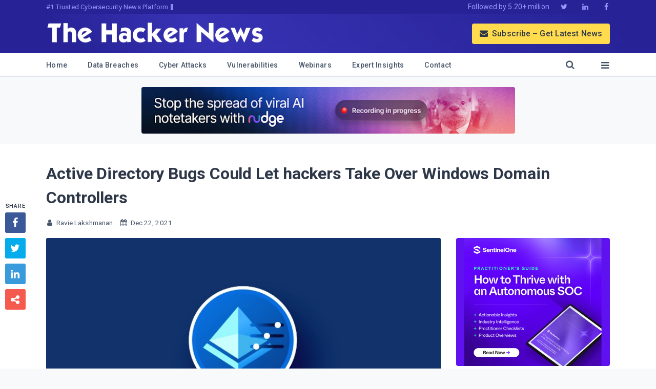

--- FILE ---
content_type: text/html; charset=UTF-8
request_url: https://thehackernews.com/2021/12/active-directory-bugs-could-let-hackers.html
body_size: 50817
content:
<!DOCTYPE html>
<html dir='ltr' lang='en'>
<head>
<meta charset='utf-8'/>
<meta content='IE=9; IE=8; IE=7; IE=EDGE; chrome=1' http-equiv='X-UA-Compatible'/>
<meta content='index, follow, max-image-preview:large, max-snippet:-1, max-video-preview:-1' name='robots'/>
<meta content='width=device-width,initial-scale=1.0,minimum-scale=1.0,maximum-scale=6.0' name='viewport'/>
<meta content='yes' name='mobile-web-app-capable'/>
<meta content='yes' name='apple-mobile-web-app-capable'/>
<meta content='#3732b3' name='theme-color'/>
<meta content='#3732b3' name='msapplication-navbutton-color'/>
<meta content='#3732b3' name='apple-mobile-web-app-status-bar-style'/>
<link href='https://fonts.googleapis.com/css2?family=Roboto:wght@400;500;700;900&display=swap' rel='stylesheet'/>
<link href='/manifest.json' rel='manifest'/>
<meta content='280117418781535' property='fb:app_id'/>
<meta content='The Hacker News' property='og:site_name'/>
<link href='https://thehackernews.com/downloads/favicon.ico' rel='shortcut icon' type='image/x-icon'/>
<link href='https://blogger.googleusercontent.com/img/b/R29vZ2xl/AVvXsEgQQyjwPYjJP0wddSEB8Dlpr3dlnQUs52-WmlrZfqJoBPeOvv2Zoqlq-FhEAz_Xeprj_mtrI1MGCW1JS840JUjVEK6VoNe6zCNNTw_7YmyvNmf3E5pprZ3zqP8lszq74Wt97SvbJo5yeuyep0U6-nGs0vdarg4_WUrc5r6L0ML0xE-BsPipJd2-1PMHTvO1/s32-e365/thn.jpg' rel='icon' sizes='32x32' type='image/jpeg'/>
<link href='https://blogger.googleusercontent.com/img/b/R29vZ2xl/AVvXsEgQQyjwPYjJP0wddSEB8Dlpr3dlnQUs52-WmlrZfqJoBPeOvv2Zoqlq-FhEAz_Xeprj_mtrI1MGCW1JS840JUjVEK6VoNe6zCNNTw_7YmyvNmf3E5pprZ3zqP8lszq74Wt97SvbJo5yeuyep0U6-nGs0vdarg4_WUrc5r6L0ML0xE-BsPipJd2-1PMHTvO1/s64-e365/thn.jpg' rel='icon' sizes='64x64' type='image/jpeg'/>
<link href='https://blogger.googleusercontent.com/img/b/R29vZ2xl/AVvXsEgQQyjwPYjJP0wddSEB8Dlpr3dlnQUs52-WmlrZfqJoBPeOvv2Zoqlq-FhEAz_Xeprj_mtrI1MGCW1JS840JUjVEK6VoNe6zCNNTw_7YmyvNmf3E5pprZ3zqP8lszq74Wt97SvbJo5yeuyep0U6-nGs0vdarg4_WUrc5r6L0ML0xE-BsPipJd2-1PMHTvO1/s96-e365/thn.jpg' rel='icon' sizes='96x96' type='image/jpeg'/>
<link href='https://blogger.googleusercontent.com/img/b/R29vZ2xl/AVvXsEgQQyjwPYjJP0wddSEB8Dlpr3dlnQUs52-WmlrZfqJoBPeOvv2Zoqlq-FhEAz_Xeprj_mtrI1MGCW1JS840JUjVEK6VoNe6zCNNTw_7YmyvNmf3E5pprZ3zqP8lszq74Wt97SvbJo5yeuyep0U6-nGs0vdarg4_WUrc5r6L0ML0xE-BsPipJd2-1PMHTvO1/s196-e365/thn.jpg' rel='icon' sizes='196x196' type='image/jpeg'/>
<link href='https://blogger.googleusercontent.com/img/b/R29vZ2xl/AVvXsEgQQyjwPYjJP0wddSEB8Dlpr3dlnQUs52-WmlrZfqJoBPeOvv2Zoqlq-FhEAz_Xeprj_mtrI1MGCW1JS840JUjVEK6VoNe6zCNNTw_7YmyvNmf3E5pprZ3zqP8lszq74Wt97SvbJo5yeuyep0U6-nGs0vdarg4_WUrc5r6L0ML0xE-BsPipJd2-1PMHTvO1/s76-e365/thn.jpg' rel='apple-touch-icon' sizes='76x76'/>
<link href='https://blogger.googleusercontent.com/img/b/R29vZ2xl/AVvXsEgQQyjwPYjJP0wddSEB8Dlpr3dlnQUs52-WmlrZfqJoBPeOvv2Zoqlq-FhEAz_Xeprj_mtrI1MGCW1JS840JUjVEK6VoNe6zCNNTw_7YmyvNmf3E5pprZ3zqP8lszq74Wt97SvbJo5yeuyep0U6-nGs0vdarg4_WUrc5r6L0ML0xE-BsPipJd2-1PMHTvO1/s120-e365/thn.jpg' rel='apple-touch-icon' sizes='120x120'/>
<link href='https://blogger.googleusercontent.com/img/b/R29vZ2xl/AVvXsEgQQyjwPYjJP0wddSEB8Dlpr3dlnQUs52-WmlrZfqJoBPeOvv2Zoqlq-FhEAz_Xeprj_mtrI1MGCW1JS840JUjVEK6VoNe6zCNNTw_7YmyvNmf3E5pprZ3zqP8lszq74Wt97SvbJo5yeuyep0U6-nGs0vdarg4_WUrc5r6L0ML0xE-BsPipJd2-1PMHTvO1/s152-e365/thn.jpg' rel='apple-touch-icon' sizes='152x152'/>
<meta content='en_US' property='og:locale'/>
<!--Item Page-->
<title>Active Directory Bugs Could Let hackers Take Over Windows Domain Controllers</title>
<meta content='article' property='og:type'/>
<meta content='Active Directory Bugs Could Let hackers Take Over Windows Domain Controllers' name='twitter:title'/>
<meta content='Active Directory Bugs Could Let hackers Take Over Windows Domain Controllers' property='og:title'/>
<meta content='https://blogger.googleusercontent.com/img/a/AVvXsEi5JMaPfhHQcYWTmzhn1ymxN6E02tlaAD9bYdWfr-v-Ifc_jR4Hxfsvu9NS-IEHkYciUJOZZl2fM40Q5aVOf0KL7KgpJy70c05sfeaUxogN9_qPw0O2Uo3BhD16lust11ZBS5NBwk_8nmQ7rH-QmH9qOkVM4bfd07sL9bxXVRZ83Yo94-klWd9RXQDZ=s900-e365' name='twitter:image'/>
<meta content='https://blogger.googleusercontent.com/img/a/AVvXsEi5JMaPfhHQcYWTmzhn1ymxN6E02tlaAD9bYdWfr-v-Ifc_jR4Hxfsvu9NS-IEHkYciUJOZZl2fM40Q5aVOf0KL7KgpJy70c05sfeaUxogN9_qPw0O2Uo3BhD16lust11ZBS5NBwk_8nmQ7rH-QmH9qOkVM4bfd07sL9bxXVRZ83Yo94-klWd9RXQDZ=s900-e365' property='og:image'/>
<meta content='728' property='og:image:width'/>
<meta content='380' property='og:image:height'/>
<link href='https://blogger.googleusercontent.com/img/a/AVvXsEi5JMaPfhHQcYWTmzhn1ymxN6E02tlaAD9bYdWfr-v-Ifc_jR4Hxfsvu9NS-IEHkYciUJOZZl2fM40Q5aVOf0KL7KgpJy70c05sfeaUxogN9_qPw0O2Uo3BhD16lust11ZBS5NBwk_8nmQ7rH-QmH9qOkVM4bfd07sL9bxXVRZ83Yo94-klWd9RXQDZ=s900-e365' rel='image_src'/>
<meta content='Microsoft warns that two recently reported vulnerabilities in Active Directory could be exploited by attackers to take over Windows domain controllers' name='twitter:description'/>
<meta content='Microsoft warns that two recently reported vulnerabilities in Active Directory could be exploited by attackers to take over Windows domain controllers' property='og:description'/>
<meta content='Microsoft warns that two recently reported vulnerabilities in Active Directory could be exploited by attackers to take over Windows domain controllers' name='description'/>
<meta content='https://www.facebook.com/thehackernews' property='article:author'/>
<meta content='The Hacker News' name='author'/>
<meta content='Article' property='article:section'/>
<link href="https://thehackernews.com/2021/12/active-directory-bugs-could-let-hackers.html" rel='canonical' />
<link href="https://thehackernews.com/2021/12/active-directory-bugs-could-let-hackers.html?m=1" media='only screen and (max-width: 640px)' rel='alternate' /><meta content='https://thehackernews.com/2021/12/active-directory-bugs-could-let-hackers.html' property='og:url'/><meta content='@TheHackersNews' name='twitter:creator'/><meta content='@TheHackersNews' name='twitter:site'/><meta content='thehackernews.com' name='twitter:domain'/><meta content='summary_large_image' name='twitter:card'/><meta content='1251386282' property='fb:admins'/><meta content='172819872731894' property='fb:pages'/><link href='https://feeds.feedburner.com/TheHackersNews' rel='alternate' title='The Hacker News RSS Feeds' type='application/rss+xml'/><link href='https://thehackernews.com/feeds/posts/default' rel='alternate' title='The Hacker News RSS Feeds' type='application/atom+xml'/>
<meta content='cyber security news, cyber news, cyber security news today, cyber security updates, cyber updates, hacker news, hacking news, software vulnerability, cyber attacks, data breach, ransomware malware, how to hack, network security, information security, the hacker news, computer security' name='keywords'/>
<!--[if lt IE 9]><script async="async" src="https://cdnjs.cloudflare.com/ajax/libs/html5shiv/3.7.3/html5shiv.min.js" ></script><![endif]-->
<!--[if lt IE 9]><script async="async" src="https://cdnjs.cloudflare.com/ajax/libs/livingston-css3-mediaqueries-js/1.0.0/css3-mediaqueries.min.js" ></script><![endif]-->
<style>
<!-- /*<style id='page-skin-1' type='text/css'><!--
*/
--></style>
<style>
/* UNIVERSAL */
* { -webkit-font-feature-settings: "kern"; font-feature-settings: "kern"; }
html::-webkit-scrollbar { width: 15px; }
html::-webkit-scrollbar-track { background-color: #fff; }
html::-webkit-scrollbar-thumb { background-color: #e0e0f0; border-radius: 15px; border: 2px solid #fff; }
* { scrollbar-width: thin; scrollbar-color: #e0e0f0 #fff; }
article, aside, details, figcaption, figure, footer, header, hgroup, img, main, menu, nav, section { display: block; }
a, abbr, acronym, address, applet, article, aside, audio, b, big, blockquote, body, canvas, caption, center, cite, code, dd, del, details, dfn, div, dl, dt, em, embed, fieldset, figcaption, figure, footer, form, h1, h2, h3, h4, h5, h6, header, hgroup, html, i, iframe, img, ins, kbd, label, legend, li, mark, menu, nav, object, ol, output, p, pre, q, ruby, s, samp, section, small, span, strike, strong, sub, summary, sup, table, tbody, td, tfoot, th, thead, time, tr, tt, u, ul, var, video { border: 0; vertical-align: baseline; margin: 0; padding: 0; }
*, ::before, ::after { box-sizing: border-box; outline: 0; margin: 0; padding: 0; word-wrap: break-word; }
a:not([class]) { text-decoration-skip-ink: auto; }
body, html { font-family: "Roboto", -apple-system, BlinkMacSystemFont, "Segoe UI", Helvetica, Arial, sans-serif; margin: 0; padding: 0; -webkit-tap-highlight-color: transparent; -webkit-backface-visibility: hidden; backface-visibility: hidden; position: relative; cursor: default; background:#f8f9fa; color: #2D3748;font-size: 15px; line-height:26px; font-weight: 400; scroll-behavior: smooth;-webkit-font-smoothing: antialiased; -moz-osx-font-smoothing: grayscale; text-rendering: optimizeLegibility; font-kerning: auto; font-feature-settings: "kern" 1, "liga" 1; font-variant-ligatures: common-ligatures;-webkit-text-size-adjust: 100%; text-size-adjust: 100%;letter-spacing:0.1px}
.cf:after, .clear:after, .separator:after, .tr-caption-container:after { clear: both; }
.cf:after, .cf:before, .clear:after, .clear:before, .separator:after, .separator:before { display: block; font-size: 0; content: ''; clear: both; height: 0; }
.articlebody a, a, a:active, a:focus, a:hover, a:visited { text-decoration: none; }
::-moz-selection { background-color: #ffdb4d; }
::selection { background-color: #ffdb4d; }
blockquote, q { quotes: none; }
blockquote:after, blockquote:before, q:after, q:before { content: none; }
table { border-collapse: collapse; border-spacing: 0; }
.tr-caption-container .tr-caption { font-size: 14px; color: #475569; letter-spacing: .2px; padding: 0; margin: 0; text-align: left!important; }
.tr-caption:not(:empty):before { display: inline-block; width: 30px; height: 5px; content: ''; border-top: 1px solid #475569; margin: 0 8px; }
table, td, th { border: 1px solid #fff; }
i, em { font-style: italic; }
a, a:visited { color: #4a75ff; transition: opacity .2s ease-in-out 0; }
img { opacity: 1; transition: transform 0.3s ease; text-indent: -9999px; }
a img { border: none; }
img[data-echo] { opacity: 0; }
.latestposts, ol, ul { list-style: none; }
b, strong { font-weight:600; }
.lazyload { will-change: opacity; transition: all .3s; }
.lazyloaded { opacity: 1; }
.hide-this { display: none; }

@font-face {font-family:"font_icon";font-weight:normal;font-style:normal;src:url([data-uri]) format('woff');}
.icon-font {font-family:"font_icon";font-style:normal;font-weight:normal;speak:none;display:inline-block;text-decoration:inherit;width:1em;text-align:center;font-variant:normal;text-transform:none;line-height:1em}

.static-gap.cf {min-height:5px}
.error_css img,.main {max-width:100%;margin:0 auto}
.error_css img {padding:30px}

/* HEADER */
.header {background:#3732b3;width:100%;background:rgb(39,35,151);background:-moz-linear-gradient(45deg,rgba(39,35,151,1) 12%,rgba(55,50,179,1) 31%,rgba(39,35,151,1) 90%);background:-webkit-linear-gradient(45deg,rgba(39,35,151,1) 12%,rgba(55,50,179,1) 31%,rgba(39,35,151,1) 90%);background:linear-gradient(45deg,rgba(39,35,151,1) 12%,rgba(55,50,179,1) 31%,rgba(39,35,151,1) 90%);filter:progid:DXImageTransform.Microsoft.gradient(startColorstr="#272397",endColorstr="#272397",GradientType=1);}
.slogan {letter-spacing: .2px; white-space: nowrap; overflow: hidden; text-overflow: ellipsis; float: left; color: #9997FF;font-size:9px;}
.f-tag {display:none;float:left;color:#9997FF;padding:0 10px}
.top-bar {background:#272397;font-size:12px}
.top-bar-box {max-width:1140px;margin:0 auto;padding:0 20px}
.top-follow {float:right;color:#dae5ff}
.top-follow a {color:#9997FF;padding:0 5px;display:inline-block}
.top-follow-last {padding-right:0!important;}
.top-follow{display:none}
.logo-area {max-width:1140px;margin:0 auto;padding:0 20px}
.logo-box {float:left;width:65%;height:60px;line-height:60px}
.sub-button {font-weight:500;color:#2D3748!important;float:right;margin:18.5px 0;display:none;background:#ffdb4d;padding:0 15px;border-radius:4px;height:40px;line-height:40px;}
.m-m-icon,.close-m-i {color:#fff}
.m-menu-more,.m-search-here {float:right;line-height:60px;height:60px;font-size:20px}
.logo-box img {width:425px;max-width:100%;display:inline-block;vertical-align:middle}
.m-menu-box,.menu-box {max-width:1140px;margin:0 auto}
.m-menu-more {padding:0 0 0 25px;transition:background .1s ease-in-out}
.m-search-here {color:#fff;padding:0 10px 0 0;transition:background .1s ease-in-out}
.m-menu-more,.m-search-here {display:block}
.eight_plus,.menu-box {display:none}
.menu {background:#fff;height:46px;font-size:14px;color:#475569;border-bottom:1px solid #dce2f1;box-shadow: 0 2px 4px rgba(0, 0, 0, 0.04);}
.m-menu-ul li,.menu-ul li {float:left;letter-spacing:.3px;border-bottom-width:4px;border-bottom-style:solid;transition:border .1s ease-in-out;white-space:nowrap;line-height:46px;height:46px}
.menu-ul {float:left}
.m-menu-ul a,.menu-ul a {color:#475569;display:inline-block;font-weight:500}
.menu-ul li {padding:0 25px;border-color:transparent}
.show-menu {display:inline-block}
.menu-ul li:hover {border-bottom-color:#3732b3}
.m-menu-ul {float:left;width:100%}
.m-menu-ul li {border-color:transparent;width:33.33%;text-align:center;border-right:1px solid #dce2f1 }
.m-menu-ul li i {margin-right:4px}
.menu-more,.search-here {float:right;line-height:46px;height:46px;padding:0 25px;transition:background .1s ease-in-out}
.menu-more:hover {transform:scale(1.1)}
.menu-more i,.search-here i {margin-left:10px;font-size:18px;color:#475569}
.search-box {background:#fafafa;display:none}
.search-b {min-height:30px;max-width:1140px;margin:0 auto;padding:10px 20px}
.search-b input {width:100%;border:1px solid #ddd;outline:0;background:#fff;padding:10px;border-radius:2px;color:#475569}
::-webkit-input-placeholder {color:#475569}
:-ms-input-placeholder {color:#475569}
::-moz-placeholder {color:#475569;opacity:1}
:-moz-placeholder {color:#475569;opacity:1}
.sub-style i {margin-right:5px}


.overlay {display:none;position:fixed;top:0;height:100%;width:100%;overflow-y:scroll;z-index:99;background:#3732b3}
@keyframes slide-up-fade-in{0%{opacity:0;transform:translate(0,40px)}100%{opacity:1;transform:translate(0,0)}}@-moz-keyframes slide-up-fade-in{0%{opacity:0;-moz-transform:translate(0,40px)}100%{opacity:1;-moz-transform:translate(0,0)}}@-webkit-keyframes slide-up-fade-in{0%{opacity:0;-webkit-transform:translate(0,40px)}100%{opacity:1;-webkit-transform:translate(0,0)}}@-o-keyframes slide-up-fade-in{0%{opacity:0;-o-transform:translate(0,40px)}100%{opacity:1;-o-transform:translate(0,0)}}
.slide-up-fade-in {animation:slide-up-fade-in ease .3s;animation-iteration-count:1;transform-origin:50% 50%;animation-fill-mode:forwards;-webkit-animation:slide-up-fade-in ease .3s;-webkit-animation-iteration-count:1;-webkit-transform-origin:50% 50%;-webkit-animation-fill-mode:forwards;-moz-animation:slide-up-fade-in ease .3s;-moz-animation-iteration-count:1;-moz-transform-origin:50% 50%;-moz-animation-fill-mode:forwards;-o-animation:slide-up-fade-in ease .3s;-o-animation-iteration-count:1;-o-transform-origin:50% 50%;-o-animation-fill-mode:forwards;-ms-animation:slide-up-fade-in ease .3s;-ms-animation-iteration-count:1;-ms-transform-origin:50% 50%;-ms-animation-fill-mode:forwards}
.wrap {color:#e9e9e9;max-width:700px;margin:0 auto;padding:5px 25px}
.button {font-size:20px}
.btn-open:hover:after {color:#34518c}
.btn-close:hover:after {color:#34518c}
.o-top cf {min-height:50px;border-bottom:1px solid #4868ad}
.btn-close {border-radius:100%;color:#fbc458;line-height:40px;font-size:30px;font-weight:100;float:right}
.o-h5,.o-menu-h5 {font-size:17px;font-weight:500;text-align:left}
.o-menu-box {padding:10px 0}
.o-menu-left,.o-menu-right {float:left;width:50%;padding:15px}
.o-menu-h5 {color:#fff;margin-bottom:10px}
.o-menu li {text-align:left;margin-bottom:3px}
.o-contact a,.o-menu li a {color:#9997FF;display:block}
.o-follow a,.o-sub a {float:left;color:#fff}
.o-contact a:hover,.o-menu li a:hover {text-decoration:underline}
.o-follow {padding:0 10px}
.o-follow a {width:35px;border:1px solid #fff;height:35px;line-height:35px;border-radius:100%;margin-right:13px;margin-bottom:15px}
.o-h5 {color:#fff;margin-bottom:10px;padding:0 15px}
.o-contact {text-align:left;margin:5px 15px 20px}
.o-contact-icon {border:1px solid #a5baed;border-radius:100%;text-align:center;width:50px;height:50px;line-height:50px;font-size:23px;background:#6f86bd;color:#fff;float:left;margin-right:15px}
.gap {height:0}
.o-sub a {width:100%;margin-bottom:15px;background:#6f86bd;border-radius:4px;margin-right:2%;border:1px solid #a5baed;padding:3px 10px;text-align:left}
.o-sub {margin:15px}


.rocking{border-bottom: 1px solid #dce2f1}
.rocking, .webinar-con {margin:0 auto;position:relative;padding:20px 0;min-height:290px;display: flex; justify-content: center; align-items: center;}
.rocking img,.av-sidebar img {border-radius:4px;}
  
img[loading="lazy"]:not([complete]) {display: inline-block;width: 1px;height: 1px;overflow: hidden;visibility: hidden;}

/* Main */
.main-box {margin:0 auto;box-shadow:none;border-radius:0;max-width:766px}
.main {padding:20px 0 0;background:#fff}
.main-left-right {padding:0 20px;position: relative;}
.left-box {width:100%;padding:0;float:none;margin:0 auto}
.rightbx {width:100%;padding:15px 0;float:none;position: relative;}
.body-post {border-radius:4px; background: linear-gradient(0deg, #f2f6fc 0%, rgba(255, 255, 255, 1) 8%); border-bottom: 1px solid #dce2f1;margin-bottom:20px;padding: 0 0 15px;}
.story-link,.story-link:hover {text-decoration:none;display:block}
.img-ratio {padding-bottom:52.2875817%;position:relative;background:linear-gradient(rgb(242,242,242) 66%,rgba(242,242,242,0));border-radius: 10px;}
.home-img {width:100%;float:left;overflow:hidden}
.home-img img {max-width:100%;border-radius:4px;position:absolute;top:0;left:0;width:100%;height:100%;z-index:2;transition:transform 0.8s cubic-bezier(0.165,0.84,0.44,1) 0s;}
img.home-img-src:hover {transform:scale(1.05);}
.home-right {float:left;padding:15px 15px 0;width:100%}
.home-title {color:#2D3748;font-weight:600;line-height:26px;font-size:17px}
.home-desc {font-size: 13px; line-height: 22px; color: #475569; padding: 0; border-left: 0; display: block; overflow: hidden; text-overflow: ellipsis; white-space: normal; display: -webkit-box; -webkit-box-orient: vertical; -webkit-line-clamp: 3; -moz-box-orient: vertical; }
.item-label {color: #475569; font-size: 11px; padding: 5px 0; display: flex; align-items: center;}
.h-tags {margin-left:20px;}
.item-label i {margin-right:7px}
.label-name { text-transform: capitalize; font-size: 20px; font-weight: 900; border-bottom: 1px solid #dce2f1;color:#2D3748;margin: 0 20px;padding: 5px 0 15px;}

.story-title-all {display:none}
.story-title {line-height:34px;font-size:22px;font-weight:600;padding:0 20px;letter-spacing:-.1px}
.static_title a,.story-title a {color:#2D3748}
.static_title {padding-bottom:10px;margin-bottom:10px;font-weight:900;line-height:45px;font-size:35px}

.postmeta {line-height:40px; color: #475569;font-size:12px; padding: 5px 20px 10px;}
.p-tags {padding:0 5px;float:right;display:none;margin-left:20px}
.m-tags {color:#6c6228;font-size:12px;border:1px solid #d3c98f;background:#ffed9c;padding:2px 8px;border-radius:50px}
.postmeta i {margin-right:6px}
.author,.author a,.author a:active,.author a:focus,.author a:hover {color:#475569;margin-right:15px}
#articlebody{color: #475569;}
.separator a,.tr-caption-container a {cursor:default;margin-right:0!important}
.separator a img,.tr-caption-container img {outline:0;border:0;border-radius:0}
.separator a img:active,.separator a img:focus,.separator a:active,.separator a:focus,.tr-caption-container img {outline:0;-moz-outline-style:none}
.separator,.tr-caption-container {margin-left:-20px;margin-right:-20px;margin-bottom:23px}
.articlebody h2,.articlebody h3,.articlebody h4 {font-weight:900}
.articlebody img {width: 100vw;;max-width:100%;height:auto;margin:0 auto;}
.articlebody a {color:#1a73e8;-moz-transition:all .2s linear;-o-transition:all .2s linear;-webkit-transition:all .2s linear;transition:all .2s linear}
.articlebody a:link,.articlebody a:visited {outline:0;text-decoration:none;color:#1a73e8;}
.articlebody a:hover {text-decoration:underline}
.articlebody h2 {font-size:22px;line-height:34px;}
.articlebody h3 {font-size:20px;line-height:32px}
.articlebody h4 {font-size:18px;line-height:30px}
.articlebody ol {list-style-type:decimal;margin:25px 10px 25px 30px;display:block}
.articlebody ul {list-style-type: circle; margin: 24px 40px; display: block;}
.articlebody ol li,.articlebody ul li {margin-bottom:15px}
.articlebody br,.articlebody p {content: ''; display: block; max-width:85ch; margin:23px 0;}
.articlebody blockquote {padding:28px;background:#f9fbff;border:1px solid #d9deff;}
.articlebody .tr-caption-container,.tr-caption-container td,.tr-caption-container th {border:none!important;float:none!important;}
.articlebody table {margin:20px 0;font-size:15px;color:#475569;border:1px solid #202124;border-collapse:collapse;border-width:0;display:block;overflow:auto}
.articlebody td,th {border:1px solid #dddddd;padding:5px}
.articlebody blockquote br {display:block;content:'';margin-top:6px;margin-bottom:20px}
.articlebody table {display:table;width:100%;}
  
.news-summary{background-color:#f2f6fc;border:1px solid #dce2f1 ;border-radius:8px;padding:25px 20px 0;margin:0 0 20px}.news-summary ul{list-style-type:circle;padding-left:0;color:#475569}.news-summary ul li{color:#475569;font-size:15px;margin-bottom:15px;line-height:1.5}
  
.news-summary::before { content: "Quick Summary"; display: block; font-size:20px;font-weight: bold;}

.article-board {padding:0px 25px;background:#f3f6ff;border:1px solid #e6ecfe;border-left:6px solid #e6ecfe;border-right:6px solid #e6ecfe;border-radius:6px;font-size:15.5px;}
.article-btn {padding:5px 20px;background:#4469f5;color:#fff;border-radius:10px;border-bottom:2px solid #09156b;border-right:2px solid #09156b;text-align:center!important;font-weight:500;margin:0 auto 25px;width:270px;}
.article-btn a,.article-btn a:hover,.article-btn a:link,.article-btn a:visited {color:#fff!important}

.dog_two {margin: 0 auto; border-radius: 5px; width: 100%; max-width: 300px;}
.dog_two img {border-radius: 5px; width: auto !important; height: auto !important; max-width: 728px !important; margin: 0 auto; padding: 6px; background:#f8f9fa;}

.anchor-heading .anchor-link {display:inline-block;padding-left:.25rem;text-decoration:none;opacity:0;transition:opacity ease-in-out .25s}
.anchor-heading .anchor-link:hover {opacity:1!important}
.anchor-heading:hover .anchor-link {opacity:.5}
a.banned {pointer-events:none;}

.video-container {margin:28px 0;position:relative;padding-bottom:56.25%;padding-top:30px;height:0;overflow:hidden}
.video-container embed,.video-container iframe,.video-container object {position:absolute;top:0;left:0;width:100%;height:100%}
video {width:100%}
  
.td-headline a,.td-stack a:hover{text-decoration:none}.td-title{margin:16px 0 4px;font-size:32px;line-height:1.2;font-weight:800}.td-subtitle{margin:0 0 24px;color:#64748b;font-size:16px}.td-item,.td-timeline{position:relative;margin:0!important;list-style:none}.td-timeline{padding:0!important}.td-timeline:before{content:"";position:absolute;left:5px;top:24px;bottom:24px;width:2px;background:#dce2f1}.td-item{padding:20px 0 0 45px!important}.td-headline,.td-punch{margin:0 0 6px;font-weight:700}.td-item:first-child{padding-top:20px}.td-item:last-child{padding-bottom:0}.td-dot{position:absolute;left:0;top:28px;width:12px;height:12px;border-radius:50%;background-color:#fff;border:2px solid #475569}.td-stack{min-width:0}.td-punch{display:block;font-size:13px;letter-spacing:.08em;text-transform:uppercase;color:#475569;scroll-margin-top:45px}.td-headline{font-size:22px;line-height:1.35}.td-headline a{color:#3c3f5a!important;border-bottom:2px solid transparent}.td-headline a:hover{text-decoration:underline}.td-desc{margin:0 0 10px;color:#475569;font-size:15px;line-height:26px}@media (max-width:560px){.td-timeline:before{left:5px}.td-item{padding-left:40px}.td-dot{left:0}}

.time-wrapper {padding:20px 0 20px 20px;}
ul.timeline {list-style:none;margin:0;padding:0;width:100%;}
.timeline-item:last-child {padding-bottom:0;}
.timeline-item {padding-left:30px;position:relative;}
.timeline-info {font-size:12px;font-weight:700;letter-spacing:2px;margin:0 0 0.5em 0;text-transform:uppercase;white-space:nowrap;color:#475569;}
.timeline-marker {position:absolute;top:0;bottom:0;left:0;width:15px;}
.timeline-content {padding-bottom:20px;}
.timeline-marker:before {background:#445ff4;border:3px solid transparent;border-radius:100%;content:'';display:block;height:15px;position:absolute;top:4px;left:0;width:15px;transition:background 0.3s ease-in-out,border 0.3s ease-in-out;}
.timeline-marker:after {content:'';width:3px;background:#e2e7fd;display:block;position:absolute;top:24px;bottom:0;left:6px;}
.timeline-content p:last-child {margin-bottom:0;}
.timeline-content p {margin:10px 0;font-size:15px;color:#475569;line-height:25px;}
.timeline-title a:link,.timeline-title a:visited {color:#1a73e8;font-size:18px;font-weight:500;}

pre { background-color: #f5f5f5; padding: 10px; border-radius: 5px; overflow: auto; white-space: pre-wrap; tab-size: 4; }
pre code { display: block; white-space: pre; overflow-x: scroll; max-width: 100%; min-width: 100px; color:#2D3748; padding: 15px; font-family: Courier; line-height: 14px; font-size: 14px; }
pre code span { display: block; }
.superscript {font-size:.83em;line-height:.5em;vertical-align:baseline;position:relative;top:-.4em}
sup {position:relative;bottom:1ex;font-size:80%;margin:0 auto}
.article-sources {font-size:12px;color:#475569;}
.article-sources a {color:##475569!important;}
.article-sources p {margin:10px 0;line-height:15px;}
.article-sources ol li,.article-sources ul li {margin:0;padding:0;}
.author-note {font-size:15px;color:##475569;font-style:italic;}

.wn-button,.wn-button-2,.wn-label,.wn-label:after {display:inline-block}
.check_two_webinar {margin:20px 10px 30px 0;background:#f9fbff;color:#160755;padding:0 5%;border:2px solid #d9deff;border-radius:10px;text-align:left;box-shadow:3px 3px 0 #e2ebff;-webkit-border-top-left-radius:25px;-moz-border-radius-topleft:25px;-webkit-border-bottom-right-radius:25px;-moz-border-radius-bottomright:25px;}
.wn-label {font-size:13px;margin:20px 0 0;font-weight:600;letter-spacing:.6px;color:#596cec}
.wn-label:after {width:50px;height:6px;content:'';border-top:2px solid #d9deff;margin:0 8px;}
.wn-title {font-size:21px;padding:10px 0 0;font-weight:900;text-align:left;line-height:33px}
.wn-description {text-align:left;font-size:15.6px;line-height:26px;margin:5px 0!important;color:##475569}
.wn-button,.wn-button-2 {padding:6px 12px;border-radius:5px;background-color:#4469f5;font-size:15px;color:#fff!important;border:0;line-height:inherit;text-decoration:none!important;cursor:pointer;margin:15px 0 20px;float:left;font-weight:500;letter-spacing:.2px}
a.wn-head {color:#170d51!important}
a.wn-button:hover,a.wn-button-2:hover {box-shadow:5px 5px 0 #f5e06c;}
.side_res {margin-top:10px;margin-bottom:50px;}

.categ,.categ a:hover,.categ a:link,.categ a:visited,.categ h3,.tags {text-transform:capitalize;font-size:.97em;color:#475569;text-decoration:none;display:none}
.comments {display:none}

.sharebelow {font-size:15px;margin:30px 0 40px;text-align:center}
.sharebelow div {margin:0 10px 10px 0;float:left}
.sharebelow .sharebelow-facebook a {background:#3f51b5}
.sharebelow .sharebelow-twitter a {background:#1da1f2}
.sharebelow .sharebelow-linkedin a {background:#007bb6}
.sharebelow div a,.sharebelow div i {display:inline-block;line-height:30px;height:30px}
.sharebelow-comment {margin-right:0!important}
.sharebelow div.sharebelow-comment a {background:#47525c;width:100%}
.sharebelow a:hover {-webkit-transform:translateY(-3px);-ms-transform:translateY(-3px);transform:translateY(-3px)}
.f-m-b:hover,.float-share-li:hover,.social-box i:hover {transform:scale(1.1)}
.sharebelow div i {background:rgba(0,0,0,.1);border-right:1px solid rgba(0,0,0,.1);border-radius:3px 0 0 3px;left:0;position:absolute;text-align:center;top:0;font-size:16px;width:30px;vertical-align:text-bottom}
.sharebelow div a {color:#fff;padding:0 8px 0 38px;border-radius:3px;position:relative}
.float-share {-webkit-transition:top .8s;-moz-transition:top .8s;-ms-transition:top .8s;-o-transition:top .8s;transition:top .8s;position:fixed;top:390px;left:10px;display:none}
.float-share-li,.fs-note {text-align:center;width:40px;display:block}
.float-share-li {color:#fff!important;height:40px;line-height:40px;font-size:20px;border-radius:3px;margin-bottom:10px}
.fs-fb {background:#3b5998}
.fs-tw {background:#04aceb}
.fs-ln {background:#3a9bdc}
.fs-more {background:#f55a4e}
.fs-com {background:#47525c}
.fs-note {font-size:11px;letter-spacing:.7px;height:25px;line-height:25px;color:##475569;font-weight:500}
.share-close-modal {font-size:20px;border-radius:100%}
.fixed-r {-webkit-transition:top .8s;-moz-transition:top .8s;-ms-transition:top .8s;-o-transition:top .8s;transition:top .8s;top:70px}
.mobile-share {display:inline-block;position:fixed;bottom:20px;right:20px;z-index:99999;visibility:hidden}
.mobile-s {width:auto;height:33px;line-height:34px;margin-bottom:0;text-transform:uppercase;letter-spacing:1.5px;font-size:14px;border-radius:4px;padding:0 10px;font-weight:500}
.share-modal {display:none;padding:20px;left:0;position:fixed;top:0;height:100%;width:100%;background:#f7f7f7;overflow:auto;z-index:999999}
.share-m-wrap {max-width:500px;margin:0 auto}
.share-close-modal {text-decoration:none;background:#47525c;color:#fff;padding:10px 14px;margin-bottom:20px;float:right}
.more-share,.share-show-modal {display:inline-block;border-radius:3px;position:relative}
.share-show-modal {color:#fff;padding:0 8px 0 38px;line-height:30px;height:30px;background:#e25544}
.share-model aside {max-width:300px;margin:0 auto}
.more-share {margin-bottom:10px;color:#fff!important;padding:8px 12px 8px 45px;line-height:20px;width:100%;text-align:left}
.m-fm img,.more-share i {border-right:1px solid rgba(0,0,0,.1);border-radius:3px 0 0 3px;left:0;top:0;font-size:19px;height:36px;line-height:36px;width:36px;vertical-align:text-bottom;display:inline-block}
.footer-boxh4,.m-fm img,.more-share i,.social-box,.wrap {text-align:center}
.more-share i {background:rgba(0,0,0,.1);position:absolute}
.m-fb {background:#4267b2}
.m-ln {background:#007bb6}
.m-tw {background:#1da1f2}
.m-rd {background:#fe5b1f}
.m-gp {background:#db4437}
.m-hn {background:#fb9500}
.m-em {background:#515151}
.m-wa {background:#00a500}
.m-tg {background:#64a9dc}
.m-fm {background:#027df0}
.m-fm img {background:rgba(0,0,0,.1);position:absolute}


.bb-side {margin-bottom:20px;}
.bb-side-top {margin-bottom:20px; }
.okfix {min-height: 250px; border-radius:4px;}
.okfix img, .sadbar2 img { border-radius:4px; }
.rightbx,.sharebelow-facebook,.sharebelow-comment {display:none}
.sidebar {margin:28px 0 15px;height:300px}
.sadbar2 {margin-bottom: 20px;}
.pop-article {margin-bottom:16px}
.side-pop-image {overflow: hidden; float: left; width: 60px; border-radius:4px;}
.pop-image img {width:60px;height:60px;}
.pop-desc {padding-left:16px; overflow: hidden; line-height:21px; font-weight: 500; font-size: 12.7px; float: left; width: calc(100% - 60px);}
.pop-title {color:#475569;-webkit-line-clamp:3;-webkit-box-orient:vertical;-moz-box-orient:vertical;display:-webkit-box;margin-top:-3px;}
.pop-link {text-decoration:none;display:block}
a:hover .pop-title {text-decoration:underline}
.hidden {display: none;}
.show-more-btn {display: inline-block; padding: 7px 10px; margin: 10px 0; border: 1px solid #e1e6f2; border-radius: 5px; cursor: pointer; font-size: 10px; color: #475569; background: #f5f8ff; font-weight: 500; text-transform: uppercase; letter-spacing: 1px; font-family: "Roboto";}
.show-more-btn:hover {background-color:#ecf2fe;}


.blog-pager { display: flex; justify-content: space-between; width: 100%;}
.blog-pager span {flex: 1 0 50%; min-height: 1px;}
.blog-pager-older-link-mobile {background: linear-gradient(to left, #f8f9fa, #ffffff 50%); border-top-right-radius: 40px; border-bottom-right-radius: 40px; justify-content: flex-end; position: relative;}
.blog-pager-older-link-mobile::before { content: ""; position: absolute; inset: 0; /* shorthand for top, right, bottom, left */ padding: 1px; /* border width */ border-radius: 0 40px 40px 0; /* maintain border radius */ background: linear-gradient(to left, #dce2f1 0%, #dce2f1 10%, rgba(255,255,255,0) 80%); -webkit-mask: linear-gradient(#fff 0 0) content-box, linear-gradient(#fff 0 0); -webkit-mask-composite: xor; mask-composite: exclude; pointer-events: none; }
.blog-pager-newer-link-mobile {background: linear-gradient(to right,#f8f9fa, #ffffff 50%); border-top-left-radius: 40px; border-bottom-left-radius: 40px; justify-content: flex-start; position: relative;}
.blog-pager-newer-link-mobile::before { content: ""; position: absolute; inset: 0; /* shorthand for top, right, bottom, left */ padding: 1px; /* border width */ border-radius: 40px 0 0 40px; /* maintain border radius */ background: linear-gradient(to right, #dce2f1 0%, #dce2f1 10%, rgba(255,255,255,0) 80%); -webkit-mask: linear-gradient(#fff 0 0) content-box, linear-gradient(#fff 0 0); -webkit-mask-composite: xor; mask-composite: exclude; pointer-events: none; }
.blog-pager a {display: flex ; align-items: center; font-size: 14px; font-weight: 500; color: #475569; text-decoration: none; padding: 5px; width: 100%; box-sizing: border-box; transition: all 0.2s ease; background-clip: padding-box;border: none;}
.blog-pager a:hover { transform: translateY(-2px); }
.blog-pager-newer-link-mobile i {font-size:10px; margin: 0 6px; color: #475569; font-style: normal;}
.blog-pager-older-link-mobile i {font-size:10px; margin: 0 6px; color: #475569; font-style: normal;}


/* native units */
.below-post-box{margin:0 auto;border-radius:0}
.below-post-box{padding:20px}
.below-post{background:#fff}
.latest {width:47.5%;float:left;margin-right:5%;margin-bottom:10px}
.latest div img {width:100%;max-width:100%;border-radius:4px}
.latest-h3 {font-weight:600; font-size: 13px; line-height:22px; padding: 15px 0 10px; color: #2D3748;}
.latest-desc,.price-tag {color:#475569;line-height:22px;font-weight: 400;}
.latest-desc {font-size:13px;display:none}
.latest-title {margin: 0 0 15px; font-size:18px; font-weight: 600; position: relative; color: #2D3748;}
.latest-title:before {display: inline-block; width:20px; height: 7px; content: ''; border-top: 3px solid #2D3748; margin: 0 10px 0 0;}
.latest:nth-child(2n+0) {margin-right:0}
.latest-link {display:block}
.latest-link:hover {text-decoration:none}
.deal-gap {height:20px;background:#fff}
a.all-list { float: right; font-size:13px; cursor: pointer; color:#475569; font-weight:500; margin-left: 10px; display: inline-block; transition: transform 0.3s ease, box-shadow 0.3s ease;}
a.all-list:hover {transform: translateY(-2px) scale(1); text-decoration: underline;}
  
/* expert units */
.expert-container{display: flex; flex-wrap: wrap; justify-content: space-between; width: 100%; max-width: 1140px;}
.expert-card{display:flex;flex-direction:column;justify-content:space-between;flex:1;min-width:47.5%;max-width:47.5%;box-sizing:border-box;text-align:left;height:100%;border-radius:5px;margin-bottom:10px;overflow: hidden;}
.expert-label{color:#475569;font-size:13px;padding:5px 0;display:none}
.expert-tags{float:right;margin-right:10px;color:#1a73e8;font-weight:500}
.expert-label i{margin-right:7px;}
.expert-card:last-child{margin-right:0}
.expert-card-img{width:100%;height:auto;border-radius:4px;transform: translateZ(0);}
.expert-card-headline{font-size: 13px; line-height:22px; font-weight:600; color: #2D3748; margin: 10px 0; overflow: hidden; display: -webkit-box; -webkit-line-clamp: 4; -webkit-box-orient: vertical; text-overflow: ellipsis; min-height: 70px;}

/* Email Box */
.email-box{max-width:1140px;margin:0 auto}
.email-outer {background:#ffffff}
.email-box {padding: 30px 20px; box-shadow: none; text-align: center; background: #3732b3; margin: 0 20px; border-radius:4px; background: linear-gradient(45deg, rgba(39, 35, 151, 1) 12%, rgba(55, 50, 179, 1) 31%, rgba(39, 35, 151, 1) 90%);}
.email-box-margin {max-width:1140px;margin:0 auto}
.email-box form {width:100%;max-width:550px;margin:0 auto}
.email-box-h3 {font-size:20px;font-weight:500;color:#fff;line-height:25px;display:block;text-align: left;}
.email-box p {color:#80a0ff; margin:20px 0; line-height: 25px; font-size: 14px; text-align: left;}
.visuallyhidden {border:0;clip:rect(0 0 0 0);height:1px;margin:-1px;overflow:hidden;padding:0;position:absolute;width:1px}
.email-input {margin:0 auto;position:relative;height:50px;overflow:hidden;-webkit-border-radius:3px;-moz-border-radius:4px;border-radius:4px;background-color:#fff;}
.email-input input {width:100%;height:100%;display:block;padding:0 70px 0 20px;color:#475569;font-size:15px;outline:0;-webkit-box-shadow:none;-moz-box-shadow:none;box-shadow:none;border:none}
.email-input button {-webkit-appearance:button;-moz-appearance:button;width:60px;height:40px;top:5px;right:5px;position:absolute;background-color:#4a75ff;-webkit-transition:background-color .3s ease;-o-transition:background-color .3s ease;-moz-transition:background-color .3s ease;transition:background-color .3s ease;will-change:background-color;background-image:url([data-uri]);background-repeat:no-repeat;background-position:52% center;-webkit-border-radius:3px;-moz-border-radius:3px;border-radius:3px;border:0;-webkit-box-shadow:none;-moz-box-shadow:none;box-shadow:none;outline:0;padding:0;display:block;cursor:pointer}
.email-input button:hover {background-color:#00bfff}
.e-book {display:none}

/* Footer */
.f-menu-list li a:hover,.story-link:hover .home-title {text-decoration:underline}
.footer-box {max-width:1140px;margin:0 auto}
.footer-box-h4,.footer-box-h5 {font-weight:900;line-height:20px}
footer {padding:20px 0 0;border-top:1px solid #dce2f1;}
.footer-gap {height:40px;background:#fff}
.footer-stuff {padding:5px 20px}
.footer-box-h4 {margin:0 auto 30px;max-width:140px;font-size:18px;text-align:center;}
.social-box {width:16.66%;padding:10px;float:left}
.social-box i {color:#fff;border-radius:4px;height:40px;line-height:40px;width:40px;box-shadow:0 3px 1px #e2e9ff}
.s-tw i {background-color:#1da1f2}
.s-fb i {background-color:#4267b2}
.s-tel i {background-color:#2AABEE}
.s-in i {background-color:#007bb6}
.s-it i {background:#f09433;background:-moz-linear-gradient(45deg,#f09433 0,#e6683c 25%,#dc2743 50%,#cc2366 75%,#bc1888 100%);background:-webkit-linear-gradient(45deg,#f09433 0,#e6683c 25%,#dc2743 50%,#cc2366 75%,#bc1888 100%);background:linear-gradient(45deg,#f09433 0,#e6683c 25%,#dc2743 50%,#cc2366 75%,#bc1888 100%);filter:progid:DXImageTransform.Microsoft.gradient(startColorstr='#f09433',endColorstr='#bc1888',GradientType=1)}
.s-yt i {background-color:#ce332d}
.s-gp i {background-color:#db4437}
.sb-text {padding:10px 0 0;display:none;color:#475569;font-size:14px;font-weight:500}
.f-menu-box {margin:35px 0 0}
.f-menu-cl-1,.f-menu-cl-2,.f-menu-cl-3,.f-menu-cl-4 {float:left;color:#475569}
.f-menu-cl-1,.f-menu-cl-2 {width:50%;display:block}
.f-menu-cl-3 {width:50%;display:none}
.f-menu-cl-4 {width:100%;display:block}
.f-m-b {display:block;color:#475569!important}
.footer-box-h5 {font-size:16px;color:#2D3748;margin-bottom:5px;display:inline-block}
.f-menu-list li {font-size:13px;line-height:25px}
.f-menu-list li a {font-size:14px;color:#475569}
.btn-close,.button a {text-decoration:none}
.f-menu-bt {padding:5px 30px;margin:15px 0;font-size:15px;max-width:300px;color:#475569}
.f-rss {display:none}
.f-menu-bt i {margin-right:10px}
.footer-note {font-size: 10px; padding: 5px 0 0; color: #475569; border-top: 1px solid #dce2f1; margin-top: 20px; text-align: center;}


.bb-side-top{margin-top:0px}



@media only screen and (min-width:350px) {
.top-follow{display:block}
.slogan{font-size:10px;}
}

@media only screen and (min-width:600px) {
.body-post {-webkit-box-shadow:none;box-shadow:none;border-radius:0;padding:0;background:none;border-bottom:0;padding:0}
.slogan {font-size:13px;}
.home-title {font-size:17px;line-height:26px;margin-top:-3px;}
.home-img {width:32%}
.home-right {width:68%;padding:0 0 0 18px}
.home-desc{font-size:13px; line-height:22px; -webkit-line-clamp: 2; padding-left: 0; padding-right:6%;}

.sharebelow-comment {width:auto}
.sharebelow-facebook,.sharebelow-comment {display:inline-block}

.f-menu-cl-1,.f-menu-cl-2,.f-menu-cl-3 {width:33.33%}
.f-menu-cl-3 {display:block}
.f-menu-cl-4 {width:100%}
}

@media only screen and (min-width:768px) {
.menu-box {display:block}
.m-menu-box {display:none}
.top-bar {display:block;font-size:14px}
.f-tag {display:inline-block}
.top-follow a {padding:0 12px}
.menu {border-bottom:1px solid #dce2f1;box-shadow:none}
.header {height:auto}
.logo-box {height:72px;line-height:72px;width:50%}
.m-menu-more,.m-search-here {display:none}
.sb-text,.sub-button {display:block}

.o-sub a {width:31.33%;text-align:center}
.rocking, .webinar-con {padding:20px;min-height:130px;border-bottom:none}
.main {padding:35px 0 0}
.home-right {padding:0 0 0 20px}
.label-name {font-size: 25px;padding: 0 0 10px;margin: 0 20px 20px;}
  
.separator,.tr-caption-container {margin-left:0;margin-right:0}
.separator a img,.tr-caption-container img {border-radius:3px}
.story-title {line-height:43px;font-size:30px;padding:0 20px}
.dog_two {padding:0;max-width:none}
  
.expert-card{max-width:23.4%; min-width:23.4%; margin-bottom: 0;}
.expert-card:last-child{margin-right:0}
.expert-card-headline{font-size:15px; line-height:24px; min-height:75px; margin: 15px 0 0}
  
.latest,.latest:nth-child(2n+0) {margin-right:2.1%}
.latest {width:23.4%;float:left;}
.latest:nth-child(4n+0) {margin-right:0}
.latest-h3 {font-size:15px; line-height:24px;min-height:60px;}
.below-post-box,.main-box {max-width:1140px}
.blog-pager {margin-bottom:20px}

.f-menu-cl-1,.f-menu-cl-2,.f-menu-cl-3,.f-menu-cl-4,.social-box {width:33.33%}
.social-box i {font-size:25px;width:50px;height:50px;line-height:50px}
.f-menu-cl-3 {display:none}
.header_big,.header_unit {width:728px;height:90px;margin:0 auto}
.f-rss {display:block}
}

@media only screen and (min-width:889px) {
body {font-size: 15.7px; line-height: 27.7px;}
.gap {height:30px}


.left-box {width:calc(100% - 300px);padding:0 3.4% 0 0;float:left}
.rightbx {width:300px;padding:0;float:left}
.item-label{display:none}
.home-desc{margin-top: 10px;}
.p-tags {display:inline-block}
.mobile-share {display:none;visibility:hidden}
.dog_two img{margin:0}
.latest-desc,.rightbx {display:block}
.postmeta{font-size: 13.5px}
.f-menu-cl-1,.f-menu-cl-2,.f-menu-cl-3,.f-menu-cl-4 {width:25%}
.f-menu-cl-3{display:block}
.social-box {width:16.66%}
}

@media only screen and (min-width:1220px) {
.top-bar-box {padding:0 20px}
.logo-area,.menu-more,.menu-ul li,.search-here {padding:0 20px}
.eight_plus {display:inline-block}

.main {padding:35px 0 0}
.left-box {width:770px;padding:0;float:left}
.rightbx {display:block}
.rightbx {width:300px;float:right;padding:0}
.item-label{display: block;display: -webkit-box;}
.home-desc{margin-top:0}
.story-title {line-height:47px;font-size:32px;padding:0 20px;}
.comment-box {padding:20px}

.f-menu-cl {width:25%}
.footer-stuff {padding:20px 20px 5px}
}

@media only screen and (min-width:1220px) {
.float-share,.rightbx {display:block}
}
  
.slogan-container{display: inline;}.glitch{position:relative;animation:1s linear infinite alternate-reverse glitch-skew}.glitch::after,.glitch::before{content:attr(data-text);position:absolute;top:0;width:100%;height:100%}.glitch::before{left:2px;text-shadow:-2px 0 #ff00c1;clip:rect(44px,450px,56px,0);animation:5s linear infinite alternate-reverse glitch-anim}.glitch::after{left:-2px;text-shadow:-2px 0 #00fff2,2px 2px #ff00c1;animation:1s linear infinite alternate-reverse glitch-anim2}@keyframes glitch-anim{0%{clip:rect(10px,9999px,30px,0);transform:skew(.5deg)}5%{clip:rect(92px,9999px,93px,0);transform:skew(.8deg)}10%{clip:rect(68px,9999px,34px,0);transform:skew(.1deg)}15%{clip:rect(22px,9999px,10px,0);transform:skew(.6deg)}20%{clip:rect(56px,9999px,98px,0);transform:skew(.4deg)}25%{clip:rect(3px,9999px,23px,0);transform:skew(.7deg)}30%{clip:rect(48px,9999px,23px,0);transform:skew(.2deg)}35%{clip:rect(54px,9999px,86px,0);transform:skew(.9deg)}40%{clip:rect(10px,9999px,12px,0);transform:skew(.3deg)}45%{clip:rect(43px,9999px,59px,0);transform:skew(.5deg)}50%{clip:rect(35px,9999px,58px,0);transform:skew(.7deg)}55%{clip:rect(21px,9999px,73px,0);transform:skew(.1deg)}60%{clip:rect(90px,9999px,76px,0);transform:skew(.6deg)}65%{clip:rect(6px,9999px,53px,0);transform:skew(.4deg)}70%{clip:rect(57px,9999px,95px,0);transform:skew(.8deg)}75%{clip:rect(20px,9999px,78px,0);transform:skew(.2deg)}80%{clip:rect(82px,9999px,24px,0);transform:skew(.9deg)}85%{clip:rect(62px,9999px,53px,0);transform:skew(.3deg)}90%{clip:rect(39px,9999px,63px,0);transform:skew(.5deg)}95%{clip:rect(56px,9999px,17px,0);transform:skew(.7deg)}100%{clip:rect(5px,9999px,53px,0);transform:skew(.1deg)}}@keyframes glitch-anim2{0%{clip:rect(65px,9999px,33px,0)}15%{clip:rect(87px,9999px,74px,0)}30%{clip:rect(18px,9999px,36px,0)}45%{clip:rect(25px,9999px,6px,0)}60%{clip:rect(73px,9999px,55px,0)}75%{clip:rect(56px,9999px,88px,0)}90%{clip:rect(43px,9999px,15px,0)}100%{clip:rect(78px,9999px,30px,0)}}@keyframes glitch-skew{0%,40%{transform:skew(-2deg)}10%,100%,50%{transform:skew(-1deg)}20%,90%{transform:skew(3deg)}30%,80%{transform:skew(1deg)}60%{transform:skew(2deg)}70%{transform:skew(-3deg)}}.cursor{display: inline-block; width: 5px; height: 12px; background-color: #9997FF; margin-left:4px; animation: .7s infinite blink; vertical-align: middle;}@keyframes blink{0%,100%{opacity:0}50%{opacity:1}}
</style>

</head><!--<head>
<link href='https://www.blogger.com/dyn-css/authorization.css?targetBlogID=4802841478634147276&amp;zx=575a234c-a2ed-4674-a2f3-5e11f5f252e6' media='none' onload='if(media!=&#39;all&#39;)media=&#39;all&#39;' rel='stylesheet'/><noscript><link href='https://www.blogger.com/dyn-css/authorization.css?targetBlogID=4802841478634147276&amp;zx=575a234c-a2ed-4674-a2f3-5e11f5f252e6' rel='stylesheet'/></noscript>
<meta name='google-adsense-platform-account' content='ca-host-pub-1556223355139109'/>
<meta name='google-adsense-platform-domain' content='blogspot.com'/>

<!-- data-ad-client=ca-pub-7983783048239650 -->


<body>
<header class='header clear'>
<div class='top-bar cf'>
<div class='top-bar-box cf'>
<div class='slogan-container'>
<span class='slogan'>#1 Trusted Cybersecurity News Platform</span>
<div class='cursor'></div></div>
<span class='top-follow'><span class='f-tag'>Followed by 5.20+ million</span><a href='https://twitter.com/thehackersnews' rel='noopener' target='_blank'><i class='icon-font icon-twitter'>&#61593;</i></a>
<a href='https://www.linkedin.com/company/thehackernews/' rel='noopener' target='_blank'><i class='icon-font icon-linkedin'>&#61665;</i></a>
<a class='top-follow-last' href='https://www.facebook.com/thehackernews' rel='noopener' target='_blank'><i class='icon-font icon-facebook'>&#61594;</i></a></span>
</div>
</div>
<div class='logo-area cf'>
<div class='logo-box'>
<a href='/'><img alt='The Hacker News Logo' class='no-lazy' fetchpriority='high' src='[data-uri]'/></a>
</div>
<div class='m-button m-menu-more'><a aria-label='open menu' class='btn-open' href='javascript:void(0)'><i class='icon-font icon-menu m-m-icon'>&#61641;</i></a></div>
<div class='m-search-here'><i class='icon-font icon-search'>&#59392;</i></div>
<a class='sub-button' href='#email-outer'><div class='sub-style'><i class='icon-font icon-mail-alt'>&#61664;</i> Subscribe &#8211; Get Latest News</div></a>
</div>
</header>
<nav class='menu cf' id='big-boss'>
<div class='m-menu-box cf'>
<ul class='cf m-menu-ul'>
<li><a href='/'><i class='icon-font icon-home'>&#59393;</i> Home</a></li>
<li><a href='#email-outer'><i class='icon-font icon-mail-alt'>&#61664;</i> Newsletter</a></li>
<li><a href='/p/upcoming-hacker-news-webinars.html' rel='noopener'><i class='icon-font icon-basket'>&#59397;</i> Webinars</a></li>
</ul>
</div>
<div class='menu-box cf'>
<ul class='cf menu-ul'>
<li class='show-menu'><a href='/' itemprop='url'>Home</a></li>
<li class='eight_plus'><a href='/search/label/data%20breach'>Data Breaches</a></li>
<li class='show-menu'><a href='/search/label/Cyber%20Attack'>Cyber Attacks</a></li>
<li class='show-menu'><a href='/search/label/Vulnerability'>Vulnerabilities</a></li>
<li class='eight_plus'><a href='/p/upcoming-hacker-news-webinars.html'>Webinars</a></li>
<li class='show-menu'><a href='https://thehackernews.com/expert-insights/' rel='noopener' target='_blank'>Expert Insights</a></li>
<li class='show-menu'><a href='/p/submit-news.html'>Contact</a></li>
</ul>
<div class='button menu-more'>
<a class='btn-open' href='javascript:void(0)'><i class='icon-font icon-menu'>&#61641;</i></a></div>
<div class='search-here'><i class='icon-font icon-search'>&#59392;</i></div>
</div>
</nav>
<aside class='search-box cf'><div class='search-b'><form action='https://www.google.com/cse' id='searchform' method='get'><input autocomplete='off' id='s' name='q' placeholder='Search Here...' type='text'/>
<input name='cx' type='hidden' value='partner-pub-7983783048239650:3179771210'/>
</form><span class='underline'></span></div></aside>
<aside class='overlay slide-up-fade-in cf' id='overlay'>
<div class='wrap cf'>
<div class='o-top cf'>
<a class='btn-close' href='javascript:void(0)'><i class='icon-font icon-cancel close-m-i'>&#59402;</i></a>
</div>
<nav class='o-menu-box cf'>
<div class='o-menu-left'>
<div class='o-menu-h5'>Resources</div>
<ul class='o-menu'>
<li><a href='/p/upcoming-hacker-news-webinars.html' rel='noopener'>Webinars</a></li>
<li><a href='https://thehackernews.tradepub.com' rel='noopener' target='_blank'>Free eBooks</a></li>
</ul>
</div>
<div class='o-menu-right'>
<div class='o-menu-h5'>About Site</div>
<ul class='o-menu'>
<li><a href='/p/about-us.html'>About THN</a></li>
<li><a href='/p/careers-technical-writer-designer-and.html'>Jobs</a></li>
<li><a href='/p/advertising-with-hacker-news.html'>Advertise with us</a></li>
</ul>
</div>
</nav>
<div class='gap'></div>
<div class='o-h5'>Contact/Tip Us</div>
<div class='o-contact'>
<a href='/p/submit-news.html'>
<div class='o-contact-icon'><i class='icon-font icon-mail-alt'>&#61664;</i></div>
<span>Reach out to get featured&#8212;contact us to send your exclusive story idea, research, hacks, or ask us a question or leave a comment/feedback!</span>
</a>
</div>
<div class='gap'></div>
<div class='o-h5'>Follow Us On Social Media</div>
<div class='o-follow cf'>
<a href='https://www.facebook.com/thehackernews' rel='noopener' target='_blank'><i class='icon-font icon-facebook'>&#61594;</i></a>
<a href='https://twitter.com/thehackersnews' rel='noopener' target='_blank'><i class='icon-font icon-twitter'>&#61593;</i></a>
<a href='https://www.linkedin.com/company/thehackernews/' rel='noopener' target='_blank'><i class='icon-font icon-linkedin'>&#61665;</i></a>
<a href='https://www.youtube.com/c/thehackernews?sub_confirmation=1' rel='noopener' target='_blank'><i class='icon-font icon-youtube'>&#61799;</i></a>
<a href='https://www.instagram.com/thehackernews/' rel='noopener' target='_blank'><i class='icon-font icon-instagram'>&#61805;</i></a>
</div>
<div class='o-sub cf'>
<a href='https://feeds.feedburner.com/TheHackersNews' rel='noopener' target='_blank'><i class='icon-font icon-rss'>&#61598;</i> RSS Feeds</a>
<a href='#email-outer'><i class='icon-font icon-bell-alt'>&#61683;</i> Email Alerts</a>
</div>
</div>
</aside>
<div class='rocking cf'>
<div class='header-cn'></div>
<script type="7097f1b9996fc1024eb5d370-text/javascript">
document.querySelector('.header-cn').innerHTML=[`<a href='https://thehackernews.uk/control-shadow-ai-d' rel='noopener' target='_blank'><img alt='Control Shadow AI' height='91' src='https://blogger.googleusercontent.com/img/b/R29vZ2xl/AVvXsEgjx270iG6HiRMtpIUKVWL63OBma236aD1cXgDbnfnf5a4dPD10L0ZcFe_MEfeALdOutQWdQk4PoBzO9BvcHcUyDQL0KrDoddCo-Nt_Ko4dVM1VGoGTn8qQFNKZSMALotF_S1XfObK1Hq_hQBZbq590VUiXcXpFLetSQ6cIiVBouaJsu28RzvoIHEQSIYQ/s728-e365/control-shadow-ai-d.jpg' width='729'/></a>`,`<a href='https://thehackernews.uk/teams-oversharing-d' rel='noopener' target='_blank'><img alt='Teams Oversharing' height='91' src='https://blogger.googleusercontent.com/img/b/R29vZ2xl/AVvXsEjJqPzzvdgxONRj7UZYeO9E1OjbRWAhmeWyqmDCGHgJ1t3xQkfJzgSb19-NleYFnAUFxTWJ4hltZewBvEw1bRkK5BcVhSFo8hLt2JYhnH9YoWXd0P3bE46axQhj_wd_SmZupK2W3p5q7wQrg4V4xBQn7o0x3ruNyvSYwf8DvmvVKdbuKw0pZOH6Az2xt2I/s728-e365/teams-oversharing-d.jpg' width='729'/></a>`,`<a href='https://thehackernews.uk/viral-ai-notetakers-d' rel='noopener' target='_blank'><img alt='Viral AI Notetakers' height='91' src='https://blogger.googleusercontent.com/img/b/R29vZ2xl/AVvXsEh1mvbKa2RuwtdZhbZ99mGzIl7mW0Hm8ZDljyipG4X2ZGZJSL-MvtD1qRaSy_OjXCs_ZWDdIFIW9vgcqtfZNmVdOCCldvARw0ylD1UYzn2p99uyb2pEIttBoI4ONrupzpfiy50KiD1wctvGrDc7eOyTZ6yS-jLL3DPM7UI7WSlB1xGlAK3uYfvhaojPOSQ/s728-e365/viral-ai-notetakers-d.jpg' width='729'/></a>`][Math.random()*3|0]
</script>
</div>
<main class='main clear' id='app'>
<div class='main-box clear'>
<!--Item Page-->
<h1 class='story-title'><a href="https://thehackernews.com/2021/12/active-directory-bugs-could-let-hackers.html">Active Directory Bugs Could Let hackers Take Over Windows Domain Controllers</a></h1>
<script data-cfasync='false'>
          //<![CDATA[
          document.addEventListener("DOMContentLoaded",()=>{let t=document.querySelector("h1.story-title"),m=document.querySelector(".postmeta");t&&m&&t.insertAdjacentElement("afterend",m)})
		  //]]>
  		</script>
<div class='main-left-right clear'>
<div class='left-box' id='left-box'>
<div class='content section' id='content'><div class='widget Blog' data-version='1' id='Blog1'>
<div class='blog-posts clear'>
<div class='post'>
<div class='post-body' itemscope='' itemtype='https://schema.org/NewsArticle'>
<link href="https://thehackernews.com/2021/12/active-directory-bugs-could-let-hackers.html" itemprop='mainEntityOfPage url' />
<meta content='Active Directory Bugs Could Let hackers Take Over Windows Domain Controllers' itemprop='headline'/>
<meta content='en-US' itemprop='inLanguage'/>
<meta content='2021-12-22T12:31:00+05:30' itemprop='datePublished'/>
<meta content='2021-12-22T16:50:01Z' itemprop='dateModified'/>
<div itemprop='image' itemscope='' itemtype='https://schema.org/ImageObject'><meta content='https://blogger.googleusercontent.com/img/a/AVvXsEi5JMaPfhHQcYWTmzhn1ymxN6E02tlaAD9bYdWfr-v-Ifc_jR4Hxfsvu9NS-IEHkYciUJOZZl2fM40Q5aVOf0KL7KgpJy70c05sfeaUxogN9_qPw0O2Uo3BhD16lust11ZBS5NBwk_8nmQ7rH-QmH9qOkVM4bfd07sL9bxXVRZ83Yo94-klWd9RXQDZ=s900-e365' itemprop='url'/><meta content='728' itemprop='width'/><meta content='380' itemprop='height'/></div>
<div itemprop='publisher' itemscope='' itemtype='https://schema.org/Organization'><meta content='The Hacker News' itemprop='name'/><meta content='https://thehackernews.com/' itemprop='url'/><div content='https://thehackernews.com/images/-lr1jzOJlY3g/Wzjug8yO0UI/AAAAAAAAxSk/pVpxFhgIHRcIbASdYo3YSDZLB8p3ytjqACLcBGAs/s460-rw-e365/the-hacker-news.jpg' itemprop='logo' itemscope='' itemtype='https://schema.org/ImageObject'><meta content='https://thehackernews.com/images/-lr1jzOJlY3g/Wzjug8yO0UI/AAAAAAAAxSk/pVpxFhgIHRcIbASdYo3YSDZLB8p3ytjqACLcBGAs/s460-rw-e365/the-hacker-news.jpg' itemprop='url'/><meta content='460' itemprop='width'/><meta content='60' itemprop='height'/></div></div>
<div itemprop='author' itemscope='' itemtype='https://schema.org/Person'><meta content='Ravie Lakshmanan' itemprop='name'/><meta content='https://twitter.com/thehackersnews' itemprop='url'/></div>
<div class='clear post-head'>
<div class='postmeta'><span class='p-author'><i class='icon-font icon-user'>&#59396;</i><span class='author'>Ravie Lakshmanan</span><i class='icon-font icon-calendar'>&#59394;</i><span class='author'>Dec 22, 2021</span></span></div></div>
<div class='articlebody clear cf' id='articlebody'><div class="separator" style="clear: both;"><a href="https://blogger.googleusercontent.com/img/a/AVvXsEi5JMaPfhHQcYWTmzhn1ymxN6E02tlaAD9bYdWfr-v-Ifc_jR4Hxfsvu9NS-IEHkYciUJOZZl2fM40Q5aVOf0KL7KgpJy70c05sfeaUxogN9_qPw0O2Uo3BhD16lust11ZBS5NBwk_8nmQ7rH-QmH9qOkVM4bfd07sL9bxXVRZ83Yo94-klWd9RXQDZ" style="clear: left; display: block; float: left;  text-align: center;"><img data-src="https://blogger.googleusercontent.com/img/a/AVvXsEi5JMaPfhHQcYWTmzhn1ymxN6E02tlaAD9bYdWfr-v-Ifc_jR4Hxfsvu9NS-IEHkYciUJOZZl2fM40Q5aVOf0KL7KgpJy70c05sfeaUxogN9_qPw0O2Uo3BhD16lust11ZBS5NBwk_8nmQ7rH-QmH9qOkVM4bfd07sL9bxXVRZ83Yo94-klWd9RXQDZ=s900-e365" src="[data-uri]" alt="windows active directory" border="0" data-original-height="380" data-original-width="728"  title="windows active directory" /></a></div>
<p>Microsoft is urging customers to patch two security vulnerabilities in Active Directory domain controllers that it <a href="https://thehackernews.com/2021/11/microsoft-issues-patches-for-actively.html" rel="noopener" target="_blank">addressed in November</a> following the availability of a proof-of-concept (PoC) tool on December 12.</p>
<p>The two vulnerabilities &#8212; tracked as <a href="https://msrc.microsoft.com/update-guide/vulnerability/CVE-2021-42278" rel="noopener" target="_blank">CVE-2021-42278</a> and <a href="https://msrc.microsoft.com/update-guide/vulnerability/CVE-2021-42287" rel="noopener" target="_blank">CVE-2021-42287</a> &#8212; have a severity rating of 7.5 out of a maximum of 10 and concern a privilege escalation flaw affecting the Active Directory Domain Services (AD DS) component. Credited with discovering and reporting both the bugs is Andrew Bartlett of Catalyst IT.</p>
<div class='dog_two clear'><div class='cf'><a href='https://thehackernews.uk/zero-trust-summit-d' rel='nofollow noopener sponsored' target='_blank'><img class='lazyload' alt="Cybersecurity" src="[data-uri]" data-src="https://blogger.googleusercontent.com/img/b/R29vZ2xl/AVvXsEgqlhh16hjmE7NRyQeAR2_sLZ1uDwyQH2jkPHmDTAtveTHoIjCrfmK6JLqlZuNKOPG1RGLtwJk-ZJDwQiV-McwmzAUu1iOSwwMjs_tqI1KjcL_tCvc0M2XuKBPfJ1RXpKxnx-eGdWwM0wlNDnUYHvXr-1LZk2zRmDNLIEbYGalGQJsd6QwC0pyCrLavN0fz/s728-e100/threatlocker-inside-d.png" width="729" height="91"/></a></div></div>
<p>Active Directory is a <a href="https://en.wikipedia.org/wiki/Active_Directory" rel="noopener" target="_blank">directory service</a> that runs on Microsoft Windows Server and is used for identity and access management. Although the tech giant marked the shortcomings as "<a href="https://www.microsoft.com/en-us/msrc/exploitability-index" rel="noopener" target="_blank">exploitation Less Likely</a>" in its assessment, the public disclosure of the PoC has prompted renewed calls for applying the fixes to mitigate any potential exploitation by threat actors.</p>
<div class="separator" style="clear: both;"><a href="https://blogger.googleusercontent.com/img/a/AVvXsEiej56LxFJc51TIkKzCCH2cgCCbxDtb8MMpxU6W_SqnCfn9Dgfz4yYE__kNsSidXXGbTSVjbgso9JTURhHpvvIB0WbLz2Df4DqsUFHmJBXFIF-CzirfFtRd8PhWLomgob-WpKFHbLnUpaisA5_kYr3Fj1izwqOsKGzD3mhtPh0U8VX6QsHoDj3dupLN" style="clear: left; display: block; float: left;  text-align: center;"><img data-src="https://blogger.googleusercontent.com/img/a/AVvXsEiej56LxFJc51TIkKzCCH2cgCCbxDtb8MMpxU6W_SqnCfn9Dgfz4yYE__kNsSidXXGbTSVjbgso9JTURhHpvvIB0WbLz2Df4DqsUFHmJBXFIF-CzirfFtRd8PhWLomgob-WpKFHbLnUpaisA5_kYr3Fj1izwqOsKGzD3mhtPh0U8VX6QsHoDj3dupLN" src="[data-uri]" alt="" border="0" data-original-height="505" data-original-width="728"  /></a></div>
<p>While CVE-2021-42278 enables an attacker to tamper with the SAM-Account-Name attribute, which is used to log a user into systems in the Active Directory domain, CVE-2021-42287 makes it possible to impersonate the domain controllers. This effectively grants a bad actor with domain user credentials to gain access as a <a href="https://docs.microsoft.com/en-us/windows/security/identity-protection/access-control/active-directory-security-groups#bkmk-domainadmins" rel="noopener" target="_blank">domain admin</a> user.</p>
<div class='dog_two clear'><div class='cf'><a href='https://thehackernews.uk/attack-surface-insight-d' rel='nofollow noopener sponsored' target='_blank'><img class='lazyload' alt="Cybersecurity" src="[data-uri]" data-src="https://blogger.googleusercontent.com/img/b/R29vZ2xl/AVvXsEgj01_-EPEkxaROaED9e8h2OIIeT0oXXmcnWEAb3xbOAumwdFU9z8fpwY4vjL11Reywiz9PTesXqQ86D2Eb6FQI46Rcq3mfmaqzr4RxV8S18OBZ7YrmcPIm3T-5ki1ME8gNTIwhKiysr2545hOD7b_O4k9GLx5L4XWdPyaRHJggufYNeAFej_TqWhlmNWxL/s728-e100/Sprocket-d.jpg" width="729" height="91"/></a></div></div>
<p>"When combining these two vulnerabilities, an attacker can create a straightforward path to a Domain Admin user in an Active Directory environment that hasn't applied these new updates," Microsoft's senior product manager Daniel Naim <a href="https://techcommunity.microsoft.com/t5/security-compliance-and-identity/sam-name-impersonation/ba-p/3042699" rel="noopener" target="_blank">said</a>. "This escalation attack allows attackers to easily elevate their privilege to that of a Domain Admin once they compromise a regular user in the domain."</p>
<p>The Redmond-based company has also provided a <a href="https://techcommunity.microsoft.com/t5/security-compliance-and-identity/sam-name-impersonation/ba-p/3042699" rel='noopener' target="_blank">step-by-step guide</a> to help users ascertain if the vulnerabilities might have been exploited in their environments. "As always, we strongly advise deploying the latest patches on the domain controllers as soon as possible," Microsoft said.</p>
<div class='stophere' id='hiddenH1'></div>
<div class='cf note-b'>Found this article interesting?  Follow us on <a href='https://news.google.com/publications/CAAqLQgKIidDQklTRndnTWFoTUtFWFJvWldoaFkydGxjbTVsZDNNdVkyOXRLQUFQAQ' rel='noopener' target='_blank'>Google News</a>, <a href='https://twitter.com/thehackersnews' rel='noopener' target='_blank'>Twitter</a> and <a href='https://www.linkedin.com/company/thehackernews/' rel='noopener' target='_blank'>LinkedIn</a> to read more exclusive content we post.</div>
</div>
<script data-cfasync='false'>
var share_url = encodeURIComponent('https://thehackernews.com/2021/12/active-directory-bugs-could-let-hackers.html');
var share_title = document.getElementsByTagName("title")[0].innerHTML;
share_title = encodeURIComponent(share_title);
</script>
<meta content='4802841478634147276' name='blogId'/>
<meta content='3534774718911501756' name='postId'/>
<div class='schema_org'></div>
<div class='float-share cf'>
<span class='fs-note'>SHARE</span>
<a class='float-share-li fs-fb' data-sm='facebook' href='#link_share' rel='nofollow noopener' target='_blank'><i class='icon-font icon-facebook'>&#61594;</i></a>
<a class='float-share-li fs-tw' data-sm='twitter' href='#link_share' rel='nofollow noopener' target='_blank'><i class='icon-font icon-twitter'>&#61593;</i></a>
<a class='float-share-li fs-ln' data-sm='linkedin' href='#link_share' rel='nofollow noopener' target='_blank'><i class='icon-font icon-linkedin'>&#61665;</i></a>
<a class='float-share-li fs-more' href='javascript:void(0)'><i class='icon-font icon-share'>&#61920;</i></a>
</div>
<div class='sharebelow clear'>
<div class='sharebelow-twitter'><a data-sm='twitter' href='#link_share' rel='nofollow noopener' target='_blank'><span><i class='icon-font icon-twitter'>&#61593;</i>Tweet</span></a></div>
<div class='sharebelow-linkedin'><a data-sm='linkedin' href='#link_share' rel='nofollow noopener' target='_blank'><span><i class='icon-font icon-linkedin'>&#61665;</i>Share</span></a></div>
<div class='sharebelow-facebook'><a data-sm='facebook' href='#link_share' rel='nofollow noopener' target='_blank'><span><i class='icon-font icon-facebook'>&#61594;</i>Share</span></a></div>
<div class='share-show-modal share-open-modal'><span><i class='icon-font icon-share'>&#61920;</i>Share</span></div>
<aside class='share-modal'>
<aside class='share-m-wrap'><a class='share-close-modal' href='javascript:void(0)'><i class='icon-font icon-cancel'>&#59402;</i></a>
<a class='more-share m-fb' data-sm='facebook' href='#link_share' rel='nofollow noopener' target='_blank'><i class='icon-font icon-facebook'>&#61594;</i>Share on Facebook</a>
<a class='more-share m-tw' data-sm='twitter' href='#link_share' rel='nofollow noopener' target='_blank'><i class='icon-font icon-twitter'>&#61593;</i>Share on Twitter</a>
<a class='more-share m-ln' data-sm='linkedin' href='#link_share' rel='nofollow noopener' target='_blank'><i class='icon-font icon-linkedin'>&#61665;</i>Share on Linkedin</a>
<a class='more-share m-rd' data-sm='reddit' href='#link_share' rel='nofollow noopener' target='_blank'><i class='icon-font icon-reddit-alien'>&#62081;</i>Share on Reddit</a>
<a class='more-share m-hn' data-sm='hackernews' href='#link_share' rel='nofollow noopener' target='_blank'><i class='icon-font icon-hacker-news'>&#61908;</i>Share on Hacker News</a>
<a class='more-share m-em' data-sm='email' href='#link_share' rel='nofollow noopener' target='_blank'><i class='icon-font icon-mail-alt'>&#61664;</i>Share on Email</a>
<a class='more-share m-wa' data-sm='whatsapp' href='#link_share' rel='nofollow noopener' target='_blank'><i class='icon-font icon-whatsapp'>&#62002;</i>Share on WhatsApp</a>
<a class='more-share m-fm' data-sm='facebook-m' href='#link_share' rel='nofollow noopener' target='_blank'><img alt='Facebook Messenger' decoding='async' loading='lazy' src='[data-uri]'/>Share on Facebook Messenger</a>
<a class='more-share m-tg' data-sm='telegram' href='#link_share' rel='nofollow noopener' target='_blank'><i class='icon-font icon-telegram'>&#62150;</i>Share on Telegram</a>
</aside>
</aside>
</div>
<div class='mobile-share' id='mobile-share'><a class='float-share-li fs-more mobile-s' href='javascript:void(0)'>SHARE <i class='icon-font icon-share'>&#61920;</i></a></div>
<div class='tags'><span class='categ' itemprop='keywords'><a class='tags-list' href="https://thehackernews.com/search/label/Active%20Directory" rel='tag'><span itemprop='articleSection'>Active Directory</span></a><a class='tags-list' href="https://thehackernews.com/search/label/Domain%20Controller" rel='tag'><span itemprop='articleSection'>Domain Controller</span></a><a class='tags-list' href="https://thehackernews.com/search/label/hacking%20news" rel='tag'><span itemprop='articleSection'>hacking news</span></a><a class='tags-list' href="https://thehackernews.com/search/label/Microsoft" rel='tag'><span itemprop='articleSection'>Microsoft</span></a></span></div>
</div>
</div>
</div>
</div></div>
</div>
<div class='rightbx' id='rightbx'>
<section class='clear okfix bb-side-top'>
<div class='clear bb-side' id='side22'></div>
<div class='clear' id='sydis'></div>
</section>
<script data-cfasync='false'>
//<![CDATA[
document.addEventListener('DOMContentLoaded', () => {
    const d = {
        sydis: [{
            u: 'https://thehackernews.uk/zero-trust-event-26',
            i: 'https://blogger.googleusercontent.com/img/b/R29vZ2xl/AVvXsEiBos2y0Ff-YvWpc2m6T_L5qooqkYu1oh_vPvAXYGZAjLUTOxbx3ZduPv92i5E6uXuvTwd8Sy1bQi17GpoToq4EcsTMdvBwIKIgqqeYOPoODdAkf_nE2DhfBkGuSl0hXw3oB_PXyaxuGChSL6ZZKtiNHU5W1xiMBN1z1sD-NJEEWmawwxweO2y2dWWE3bP-/s300-e300/threatlocker-sidebar.pn'
        }],
        side22: [{
            u: 'https://thehackernews.uk/soc-practitioner-tips',
            i: 'https://blogger.googleusercontent.com/img/b/R29vZ2xl/AVvXsEhMBd1ev7miW4EhVY3DWLQQSsdgRmObrhCIa0SNks1Nr1DbHICp2wqOXFNmtL67EbjEaSlJ0ZQx44J9FUUMFU2x2uRemmtuAgRzfapWqW9u2ijT4ZAnTpeZZpmA8MTbRTR9OH2ht9sVVguA-ULNSo9lJDm25ABeOLYPT3rpT18CmJX-ARM8s_HgEruMk38/s300-e300/sen.png'
        }]
    };
    Object.entries(d).forEach(([e, a]) => {
        const el = document.getElementById(e);
        if (el) {
            const {
                u,
                i
            } = a[Math.random() * a.length | 0];
            el.innerHTML = `<a href="${u}" rel="noopener" target="_blank"><img class="no-lazy" alt="c" src="${i}" style="width:100%"></a>`;
        }
    });
});
//]]>
</script>
<div class='clear no-items section' id='none'></div>
<div class='clear section' id='pop-sidebar'><div class='widget PopularPosts' data-version='1' id='PopularPosts1'>
<div class='latest-title cf'>Trending News</div>
<div class='widget-content popular-posts' id='popular-list'>
<!-- posts here -->
<div class='cf pop-article clear'>
<a class='pop-link cf' href='https://thehackernews.com/2025/12/darkspectre-browser-extension-campaigns.html'>
<div class='side-pop-image'>
<figure class='pop-image'>
<img alt='DarkSpectre Browser Extension Campaigns Exposed After Impacting 8.8 Million Users Worldwide' border='0' class='lazyload' data-src='https://blogger.googleusercontent.com/img/b/R29vZ2xl/AVvXsEh3BlrabuZMmyZXh7mVD8BfgxW1K7DaJwh4FqMKyPBod0SCwsR2L24g7oYk4e4hJnScEHlg4HMWEZ2041ZzwMnbs9gEQ0bNcCIu38ZhNtum_YNF01PEJBOI-O_qd4wSLxmYvrAvlnLugMGX9uolGrhsRvWT5uYX1p2z8YgwbY6qdgmJZcp5yPn6RlAhIMe2/w72-h72-c-rw-e365/browser.jpg' decoding='async' height='72' src='[data-uri]' title='DarkSpectre Browser Extension Campaigns Exposed After Impacting 8.8 Million Users Worldwide' width='72'/>
</figure>
</div>
<div class='pop-desc'>
<div class='pop-title'>DarkSpectre Browser Extension Campaigns Exposed After Impacting 8.8 Million Users Worldwide</div>
</div>
</a>
</div>
<div class='cf pop-article clear'>
<a class='pop-link cf' href='https://thehackernews.com/2026/01/weekly-recap-iot-exploits-wallet.html'>
<div class='side-pop-image'>
<figure class='pop-image'>
<img alt='⚡ Weekly Recap: IoT Exploits, Wallet Breaches, Rogue Extensions, AI Abuse and More' border='0' class='lazyload' data-src='https://blogger.googleusercontent.com/img/b/R29vZ2xl/AVvXsEgpEUDAXLw6oaBwuDDWjb5LC1ARsZq2fg3GJ-qKhdAf-FchvPbjbdME9JLzX1Z2R8OKWYbYAg7BEVYf0LumhvXR0EFs2t8Okw9sXB4-aw-7orrIS93AuWlPnFGV5wfzCux97MCn8N2o7VXbeo5O5ph5m4hJHpunYmbw7Lvv16SnIlos6ZVjtboqT12lIqkk/w72-h72-c-rw-e365/recaps.jpg' decoding='async' height='72' src='[data-uri]' title='⚡ Weekly Recap: IoT Exploits, Wallet Breaches, Rogue Extensions, AI Abuse and More' width='72'/>
</figure>
</div>
<div class='pop-desc'>
<div class='pop-title'>&#9889; Weekly Recap: IoT Exploits, Wallet Breaches, Rogue Extensions, AI Abuse and More</div>
</div>
</a>
</div>
<div class='cf pop-article clear'>
<a class='pop-link cf' href='https://thehackernews.com/2026/01/kimwolf-android-botnet-infects-over-2.html'>
<div class='side-pop-image'>
<figure class='pop-image'>
<img alt='Kimwolf Android Botnet Infects Over 2 Million Devices via Exposed ADB and Proxy Networks' border='0' class='lazyload' data-src='https://blogger.googleusercontent.com/img/b/R29vZ2xl/AVvXsEgaeV0itvv125PlLqvGK97v34m6fdEcSIwgagUCSvL0Z2hcuBWhc-Va5zUjeF3_CgbFojPUcu-Sx2byaI00B67aw49WjKuTDH7zrW7f2Z3lbAt4HLkfA1-k2Vo2sGbrOO9XGCGGjCYQKfdCiUee_aL_UwgcFfxM2jZJxQQkFAtF9P2_raILtD7Orm01ixpE/w72-h72-c-rw-e365/android-malware.jpg' decoding='async' height='72' src='[data-uri]' title='Kimwolf Android Botnet Infects Over 2 Million Devices via Exposed ADB and Proxy Networks' width='72'/>
</figure>
</div>
<div class='pop-desc'>
<div class='pop-title'>Kimwolf Android Botnet Infects Over 2 Million Devices via Exposed ADB and Proxy Networks</div>
</div>
</a>
</div>
<div class='cf pop-article clear'>
<a class='pop-link cf' href='https://thehackernews.com/2026/01/new-n8n-vulnerability-99-cvss-lets.html'>
<div class='side-pop-image'>
<figure class='pop-image'>
<img alt='New n8n Vulnerability (9.9 CVSS) Lets Authenticated Users Execute System Commands' border='0' class='lazyload' data-src='https://blogger.googleusercontent.com/img/b/R29vZ2xl/AVvXsEjh4kfbdw2kmRhvFRiWagiGm-NomgkxXOVp915lPhU1nQ5FwQq4P08SOOLN7uVSAoojBSuz_sAI7rcgwWvp53esgON2dDVqB7C9EhkxGd5dz6IsZJ-xMLegtI9mAbJBRsidXMjRX3TUBTtPl1iY7Jnh0KhPcJnRggbC8WFgr0w3Fm6zTfIjZYWKBrMZZHna/w72-h72-c-rw-e365/flaw-n8n.jpg' decoding='async' height='72' src='[data-uri]' title='New n8n Vulnerability (9.9 CVSS) Lets Authenticated Users Execute System Commands' width='72'/>
</figure>
</div>
<div class='pop-desc'>
<div class='pop-title'>New n8n Vulnerability (9.9 CVSS) Lets Authenticated Users Execute System Commands</div>
</div>
</a>
</div>
<div class='cf pop-article clear'>
<a class='pop-link cf' href='https://thehackernews.com/2026/01/fake-booking-emails-redirect-hotel.html'>
<div class='side-pop-image'>
<figure class='pop-image'>
<img alt='Fake Booking Emails Redirect Hotel Staff to Fake BSoD Pages Delivering DCRat' border='0' class='lazyload' data-src='https://blogger.googleusercontent.com/img/b/R29vZ2xl/AVvXsEjlFgZ371OJLB7x0fK_3a34h710DpAHQLeyLQyaBpp1jhfsFyRD0-tmkLhXAvv0VD1XnU_WK8g5O16VUob1aHIyQf2smhkn6llIaC_H5_6MwogFRD11Hfp-w2kPc9vgiBUTlnftXM7VuCMsFmBPwxtyvAokqOJbgSAndESDU3qZV6-R9SH6meqbyuyoFk8n/w72-h72-c-rw-e365/windows.jpg' decoding='async' height='72' src='[data-uri]' title='Fake Booking Emails Redirect Hotel Staff to Fake BSoD Pages Delivering DCRat' width='72'/>
</figure>
</div>
<div class='pop-desc'>
<div class='pop-title'>Fake Booking Emails Redirect Hotel Staff to Fake BSoD Pages Delivering DCRat</div>
</div>
</a>
</div>
<div class='cf pop-article clear'>
<a class='pop-link cf' href='https://thehackernews.com/2026/01/two-chrome-extensions-caught-stealing.html'>
<div class='side-pop-image'>
<figure class='pop-image'>
<img alt='Two Chrome Extensions Caught Stealing ChatGPT and DeepSeek Chats from 900,000 Users' border='0' class='lazyload' data-src='https://blogger.googleusercontent.com/img/b/R29vZ2xl/AVvXsEilyYADOHMjVaRNmtGaBfZPuBBjV_zLAAmQ5LxnNXcpM_sHfQYws0W0gowwIgUC9-LBYr-y4eb5HK1cyqC857lCqKz1M_EHugfrzmkAL2vW-0SoRCdJpYsbZv8fd6-5EK8awrdD7a4eCaTZTJB9BLLDdYZlKNZQJ4Pwp7aok-jQ793kB7ft_A5pIgtCqvuQ/w72-h72-c-rw-e365/chrome.jpg' decoding='async' height='72' src='[data-uri]' title='Two Chrome Extensions Caught Stealing ChatGPT and DeepSeek Chats from 900,000 Users' width='72'/>
</figure>
</div>
<div class='pop-desc'>
<div class='pop-title'>Two Chrome Extensions Caught Stealing ChatGPT and DeepSeek Chats from 900,000 Users</div>
</div>
</a>
</div>
<div class='cf pop-article clear'>
<a class='pop-link cf' href='https://thehackernews.com/2026/01/microsoft-warns-misconfigured-email.html'>
<div class='side-pop-image'>
<figure class='pop-image'>
<img alt='Microsoft Warns Misconfigured Email Routing Can Enable Internal Domain Phishing' border='0' class='lazyload' data-src='https://blogger.googleusercontent.com/img/b/R29vZ2xl/AVvXsEgHZJ_x-tDf2JaX7jVZDlS1KTcw7PnwLR03qRgpIHRBtIvLNIybJd8Gw058LyQyjV73UUJy39rcTziPgH9B1cqkTeOMF5zn7GstRSXG-MV1kWEfbnsACIM7VDbodevFXrvnYQjZjQMmicjj16dM6nb1tUEhsoDSQ5UOFAGpaG3P0XCpR5s5nazAf9npmgge/w72-h72-c-rw-e365/email-phishing.jpg' decoding='async' height='72' src='[data-uri]' title='Microsoft Warns Misconfigured Email Routing Can Enable Internal Domain Phishing' width='72'/>
</figure>
</div>
<div class='pop-desc'>
<div class='pop-title'>Microsoft Warns Misconfigured Email Routing Can Enable Internal Domain Phishing</div>
</div>
</a>
</div>
<div class='cf pop-article clear'>
<a class='pop-link cf' href='https://thehackernews.com/2026/01/veeam-patches-critical-rce.html'>
<div class='side-pop-image'>
<figure class='pop-image'>
<img alt='Veeam Patches Critical RCE Vulnerability with CVSS 9.0 in Backup and Replication' border='0' class='lazyload' data-src='https://blogger.googleusercontent.com/img/b/R29vZ2xl/AVvXsEgYNBaEaqMpnYMFHKFEedrGcP4HSZ_2-sa5EjqnE0U1Hh_9-d2iu_UtCTxHavvjHYZq54fIa9Q3lyaXdHSH25-vn5kLz97muKX6Y8k8U4PG4Wer42axNEzxMsOeRq_1x4SUKvZCRQ4fBAmx7zWu2z2IkE5RTD8oW69YnKwn_K8AtXuC1eK2juaOVxg5QqeV/w72-h72-c-rw-e365/veeam.jpg' decoding='async' height='72' src='[data-uri]' title='Veeam Patches Critical RCE Vulnerability with CVSS 9.0 in Backup and Replication' width='72'/>
</figure>
</div>
<div class='pop-desc'>
<div class='pop-title'>Veeam Patches Critical RCE Vulnerability with CVSS 9.0 in Backup and Replication</div>
</div>
</a>
</div>
<div class='cf pop-article clear'>
<a class='pop-link cf' href='https://thehackernews.com/2026/01/n8n-warns-of-cvss-100-rce-vulnerability.html'>
<div class='side-pop-image'>
<figure class='pop-image'>
<img alt='n8n Warns of CVSS 10.0 RCE Vulnerability Affecting Self-Hosted and Cloud Versions' border='0' class='lazyload' data-src='https://blogger.googleusercontent.com/img/b/R29vZ2xl/AVvXsEiafpcLSwwnkKivk1KL4R92i5R3wIeXrHe7OiXMYG6qyx9YZAxl74FH1pnaNUgjwJZ-XUHw4fCoDufnEbb9B_dMNH4qsjmDAe9afDJc_YpTi-vKpxcbnwVWtadtkoJL_Dtqg_piby9p9LULtjk3jrgZTYunG5D5_mQuAJQa1SHPHnP5zgGMOIPa7vg005c7/w72-h72-c-rw-e365/n8n.jpg' decoding='async' height='72' src='[data-uri]' title='n8n Warns of CVSS 10.0 RCE Vulnerability Affecting Self-Hosted and Cloud Versions' width='72'/>
</figure>
</div>
<div class='pop-desc'>
<div class='pop-title'>n8n Warns of CVSS 10.0 RCE Vulnerability Affecting Self-Hosted and Cloud Versions</div>
</div>
</a>
</div>
<div class='cf pop-article clear'>
<a class='pop-link cf' href='https://thehackernews.com/2026/01/critical-n8n-vulnerability-cvss-100.html'>
<div class='side-pop-image'>
<figure class='pop-image'>
<img alt='Critical n8n Vulnerability (CVSS 10.0) Allows Unauthenticated Attackers to Take Full Control' border='0' class='lazyload' data-src='https://blogger.googleusercontent.com/img/b/R29vZ2xl/AVvXsEhRmvh_VGQV3SHDgFZ8xqgyEkPWUl7nJQ9sCacu3z2jU7lgI8brolO60urOgFHXiKeiia-DbnqD68GCnaK7NvmOiAGHRAEMqIud07DMQtT-8Fz7T7YuQXztiCFKpjcga_4klOnWBbTMA3-O8blyLt_roer7z66yEQ_tFFR3XEZn42Y2tC7jLcFk6mLyH6FK/w72-h72-c-rw-e365/n8n-flaw.jpg' decoding='async' height='72' src='[data-uri]' title='Critical n8n Vulnerability (CVSS 10.0) Allows Unauthenticated Attackers to Take Full Control' width='72'/>
</figure>
</div>
<div class='pop-desc'>
<div class='pop-title'>Critical n8n Vulnerability (CVSS 10.0) Allows Unauthenticated Attackers to Take Full Control</div>
</div>
</a>
</div>
<div class='cf pop-article clear'>
<a class='pop-link cf' href='https://thehackernews.com/2026/01/cisa-flags-microsoft-office-and-hpe.html'>
<div class='side-pop-image'>
<figure class='pop-image'>
<img alt='CISA Flags Microsoft Office and HPE OneView Bugs as Actively Exploited' border='0' class='lazyload' data-src='https://blogger.googleusercontent.com/img/b/R29vZ2xl/AVvXsEga4BuY0cfkZtUBEs_clNF6tMFR1KPmYrO-dUbtA75BQSRTRHiV294UlhyHIcAHpTJd9iQVHEF4oDBCal-yAZvcRPofh22MzIqcyEA-JA2C1syuAiWdspPmKG6f1Hrr_kOdcg0PLHh75t9x1-ubtcj_QhpA5g5nHkZEkG58dGFGBuzaZ0DJgVG6AWwjV2J8/w72-h72-c-rw-e365/cisa.jpg' decoding='async' height='72' src='[data-uri]' title='CISA Flags Microsoft Office and HPE OneView Bugs as Actively Exploited' width='72'/>
</figure>
</div>
<div class='pop-desc'>
<div class='pop-title'>CISA Flags Microsoft Office and HPE OneView Bugs as Actively Exploited</div>
</div>
</a>
</div>
<div class='cf pop-article clear'>
<a class='pop-link cf' href='https://thehackernews.com/2026/01/researchers-uncover-nodecordrat-hidden.html'>
<div class='side-pop-image'>
<figure class='pop-image'>
<img alt='Researchers Uncover NodeCordRAT Hidden in npm Bitcoin-Themed Packages' border='0' class='lazyload' data-src='https://blogger.googleusercontent.com/img/b/R29vZ2xl/AVvXsEgtexcKpvH8t1IN9Taxc25I-ykg1l98ahAsVYMYGLTw9Yy7W9ULsjlRNgMG0yUOpKRueTn5N36hOYSrgYP_-vZBuUYCzGgVleyQk0bZULbbIPYrfJxLPsZkJBQDjwooYWOllT3ifqBb5_T-JW6WywfZFvtKB2LQPySRO2kmhIfTQgxUSshZwyBNoC1J2nNv/w72-h72-c-rw-e365/npm-malware.jpg' decoding='async' height='72' src='[data-uri]' title='Researchers Uncover NodeCordRAT Hidden in npm Bitcoin-Themed Packages' width='72'/>
</figure>
</div>
<div class='pop-desc'>
<div class='pop-title'>Researchers Uncover NodeCordRAT Hidden in npm Bitcoin-Themed Packages</div>
</div>
</a>
</div>
<div class='cf pop-article clear'>
<a class='pop-link cf' href='https://thehackernews.com/2026/01/cisco-patches-ise-security.html'>
<div class='side-pop-image'>
<figure class='pop-image'>
<img alt='Cisco Patches ISE Security Vulnerability After Public PoC Exploit Release' border='0' class='lazyload' data-src='https://blogger.googleusercontent.com/img/b/R29vZ2xl/AVvXsEjybuSkMzO3sPyC2aweCyQ7gBCiWeZ0MKZORj98gSkWfOtEBpzOFHt7hqNsdT1eqWpHyhQfiHHUw9U6sMvAI5Nj7JYfXd-BbxZYhV7AFPY6orjs-g0asPZceU4bBweF1odEupcmfSvxXx8Jsci1v8alq87jE0FJPaE6uYHy39KIBaoYd97VqDPQELznEpwJ/w72-h72-c-rw-e365/cisco.jpg' decoding='async' height='72' src='[data-uri]' title='Cisco Patches ISE Security Vulnerability After Public PoC Exploit Release' width='72'/>
</figure>
</div>
<div class='pop-desc'>
<div class='pop-title'>Cisco Patches ISE Security Vulnerability After Public PoC Exploit Release</div>
</div>
</a>
</div>
<div class='cf pop-article clear'>
<a class='pop-link cf' href='https://thehackernews.com/2026/01/china-linked-uat-7290-targets-telecoms.html'>
<div class='side-pop-image'>
<figure class='pop-image'>
<img alt='China-Linked UAT-7290 Targets Telecoms with Linux Malware and ORB Nodes' border='0' class='lazyload' data-src='https://blogger.googleusercontent.com/img/b/R29vZ2xl/AVvXsEgIuo2qB5l6db9QikPiuSfBft9oeKf1XAw3ncOyYjA2V34TZdm8KZKAARqUi9GffvgaVZGqlGFw9Ntj0t-sRzWuOL-OOngT2MeB1at04yfHwaT72o6QFRtnJkwczGdrv_F9snu9cBoNjn9hJ1XjbTdgNSJFIGXxzMbR34LELEqMXZ_s_jZS3oXSCnmS3GQY/w72-h72-c-rw-e365/telecom-hack.jpg' decoding='async' height='72' src='[data-uri]' title='China-Linked UAT-7290 Targets Telecoms with Linux Malware and ORB Nodes' width='72'/>
</figure>
</div>
<div class='pop-desc'>
<div class='pop-title'>China-Linked UAT-7290 Targets Telecoms with Linux Malware and ORB Nodes</div>
</div>
</a>
</div>
<div class='cf pop-article clear'>
<a class='pop-link cf' href='https://thehackernews.com/2026/01/threatsday-bulletin-rustfs-flaw-iranian.html'>
<div class='side-pop-image'>
<figure class='pop-image'>
<img alt='ThreatsDay Bulletin: RustFS Flaw, Iranian Ops, WebUI RCE, Cloud Leaks, and 12 More Stories' border='0' class='lazyload' data-src='https://blogger.googleusercontent.com/img/b/R29vZ2xl/[base64]/w72-h72-c-rw-e365/threatsday.jpg' decoding='async' height='72' src='[data-uri]' title='ThreatsDay Bulletin: RustFS Flaw, Iranian Ops, WebUI RCE, Cloud Leaks, and 12 More Stories' width='72'/>
</figure>
</div>
<div class='pop-desc'>
<div class='pop-title'>ThreatsDay Bulletin: RustFS Flaw, Iranian Ops, WebUI RCE, Cloud Leaks, and 12 More Stories</div>
</div>
</a>
</div>
<div class='cf pop-article clear'>
<a class='pop-link cf' href='https://thehackernews.com/2026/01/whatsapp-worm-spreads-astaroth-banking.html'>
<div class='side-pop-image'>
<figure class='pop-image'>
<img alt='WhatsApp Worm Spreads Astaroth Banking Trojan Across Brazil via Contact Auto-Messaging' border='0' class='lazyload' data-src='https://blogger.googleusercontent.com/img/b/R29vZ2xl/AVvXsEjYFJO9rj-4g9MZUaHNkJ-OnOQ8chRQD9P0NwEU6-yh-_9eaNTNRTPn6Pozv7uJCpBVtgdE_OVgnpXiAtk-LwWFCcOPom8RjmrK1k-AYKXcC5kb72v0RtI6QFsfSngAzpFPIc9NiMUiGK3_DNnuxVDw-XChMMhCw40cBaa4F988REweIBKWk8TQGRfmHJhG/w72-h72-c-rw-e365/whatsapp-worm.jpg' decoding='async' height='72' src='[data-uri]' title='WhatsApp Worm Spreads Astaroth Banking Trojan Across Brazil via Contact Auto-Messaging' width='72'/>
</figure>
</div>
<div class='pop-desc'>
<div class='pop-title'>WhatsApp Worm Spreads Astaroth Banking Trojan Across Brazil via Contact Auto-Messaging</div>
</div>
</a>
</div>
</div></div></div>
<section class='clear side_res'><div class='PopularPosts'>
<div class='latest-title cf'>Popular Resources</div>
<div class='widget-content popular-posts' id='sidebar-list'>
<div class='cf pop-article clear'>
<a class='pop-link cf' href='https://thehackernews.uk/secure-access-pro' rel='' target='_blank'>
<div class='side-pop-image'>
<figure class='pop-image'>
<img alt='Articles' border='0' class='lazyload' data-src='https://blogger.googleusercontent.com/img/b/R29vZ2xl/AVvXsEhOAUULi9e1D1Gkg7filW1cviH1sfLJG0_XaOwBx3AdoHlA3iPTIS7QIcTFbpD2P3_tWdWNL7oMHTrMwJe5eKLdENF9-Eax_ZalTYu_1-fByltz8w_YLNLjQZXKjowx-1AGnCKX78kcZeoPnCkpBoap8VcUm1qmq-VxHa-c1MV_IhePtD_RufvG5Zlydulv/s72-rw-e365/keeper.jpg' decoding='async' height='72' src='[data-uri]' width='72'/>
</figure>
</div>
<div class='pop-desc'>
<div class='pop-title'>AI-Powered PAM Is Here: How KeeperPAM Redefines Zero Trust Security</div>
</div>
</a>
</div>
<div class='cf pop-article clear'>
<a class='pop-link cf' href='https://thehackernews.uk/identity-dark-matter' rel='' target='_blank'>
<div class='side-pop-image'>
<figure class='pop-image'>
<img alt='Articles' border='0' class='lazyload' data-src='https://blogger.googleusercontent.com/img/b/R29vZ2xl/AVvXsEj_fop7b-QfrOK_pWjuri4aI19zqsTq9bgZ9sQKDtMtbsqDwLAUOVvOVTRC-sM2mForGyFEvsz2zPiUIPidEHrjAYnM8o5-w2zdL3fSV0hzLY4Nu1YXPV7Sfw8Wu54TJWxtgT54vA7slF38TlQTvQgpibWxg17CnfB-pzBdXPOROXvTrFtz3JXEaSR9uwvX/s72-rw-e365/orc.jpg' decoding='async' height='72' src='[data-uri]' width='72'/>
</figure>
</div>
<div class='pop-desc'>
<div class='pop-title'>5 Identity Dark Matter Risks Every Organization Overlooks &#8212; Read the Full Report</div>
</div>
</a>
</div>
<div class='cf pop-article clear'>
<a class='pop-link cf' href='https://thehackernews.uk/cyber-insights' rel='' target='_blank'>
<div class='side-pop-image'>
<figure class='pop-image'>
<img alt='Articles' border='0' class='lazyload' data-src='https://blogger.googleusercontent.com/img/b/R29vZ2xl/AVvXsEjzHxO6ldmvzYDTX_sNXx2YeNjJZswxdXLPN-5ZeVsLr6N8xT5yFE0w5n5WOnO4ufJEtkqSmwgdAzvmPvAIvIYx6X-AkfKFds_3VZIMC1lbuTN8UnXRXbDZnSb_usudbK6U1_J7HiiA48byBZIFGkBZlhQ99pSiD_Fzc6-bLbRUkm5fwsljbs7qqsu_ComL/s72-rw-e365/security.jpg' decoding='async' height='72' src='[data-uri]' width='72'/>
</figure>
</div>
<div class='pop-desc'>
<div class='pop-title'>New Report: How Modern Cybersecurity Is Being Rebuilt from the Ground Up</div>
</div>
</a>
</div>
<div class='cf pop-article clear'>
<a class='pop-link cf' href='https://thehackernews.uk/attack-surface-pro' rel='' target='_blank'>
<div class='side-pop-image'>
<figure class='pop-image'>
<img alt='Articles' border='0' class='lazyload' data-src='https://blogger.googleusercontent.com/img/b/R29vZ2xl/AVvXsEj-sUQApuuuL3vz2JLJIOZk2ruxvHMhQJk_5EGZoCoqpqcIxBFpVP4zoOK9Dnlc7kSVw9dBQEP-lYBlKxsyz7PvuHbNSbOqeBD0mO0FD9cl3lHc2bkRNZhf2eF0bULTBEl8jq8L12Z6Hob3sY7pJFTVfsHUxv4SSzkrHwMmr4eF8bNMg8p-3e2PN6aaNMjM/s72-rw-e365/dsh.jpg' decoding='async' height='72' src='[data-uri]' width='72'/>
</figure>
</div>
<div class='pop-desc'>
<div class='pop-title'>Your First Step to CTEM Starts Here &#8212; Get Full Attack Surface Visibility</div>
</div>
</a>
</div>
</div>
</div></section>
</div>
</div>
</div>
</main>
<style>
.webinar-box {padding:40px 0;background:#f8f9fa;}
.v-container{max-width:1140px;margin:0 auto;padding:0 20px}
.webinar-wrapper{display:flex;flex-wrap:wrap;gap:20px}
.webinar{flex:1;padding:25px;border-radius:3px;background:#fff;border:1px solid #dce2f1}
.web-leb{font-size: 13px; font-weight: 500; color: #4469f5;}
.webinar h3{font-size:17px; font-weight:500; text-align: left; line-height: 26px; color: #2D3748;    margin-top: 5px;}
.webinar p{text-align: left; font-size: 14px; line-height: 23px; margin: 8px 0; color: #505C7C;}
.webinar button{margin: 10px 0 0; padding: 3px 15px; border-radius: 5px; background-color:#4037a8; font-size: 13.5px; color: #fff; line-height: inherit; text-decoration: none !important; cursor: pointer; float: left; font-weight: 500; border: 0; font-family: "Roboto", -apple-system, BlinkMacSystemFont, "Segoe UI", Helvetica, Arial, sans-serif; letter-spacing: 0.2px;}
.seven h2{text-align: center; font-size:20px; font-weight:900; color:#2D3748; letter-spacing: 1px; text-transform: uppercase; display: grid; grid-template-columns: 1fr max-content 1fr; grid-template-rows: 27px 0; grid-gap:30px; align-items: center;}
.seven h2:after,.seven h2:before{content: ""; display: block; border-bottom: 1px solid #d9deff; height: 0;}

@media (max-width: 768px) {
.webinar{flex-basis:100%}
.seven h2{font-size:18px}
.webinar-box {padding:20px 0;}
}
</style>
<div class='webinar-con cf below-google webinar-box'>
<div class='v-container'>
<div class='seven'>
<h2>Cybersecurity Webinars</h2>
</div>
<div class='webinar-wrapper'>
<a class='webinar web-right' href='https://thehacker.news/ai-security-management?source=below' target='_blank'>
<span class='web-leb'>Automate. Scale. Profit.</span>
<h3>Learn How to Build the AI-First MSSP That Outperforms the Competition</h3>
<p>Discover how leading MSSPs use AI to automate security management, boost margins, and scale services without extra headcount.</p>
<button>Register</button>
</a>
<a class='webinar web-left' href='https://thehacker.news/modern-soc?source=below' target='_blank'>
<span class='web-leb'>Learn What Actually Works</span>
<h3>Blueprint for Modern SOCs &#8212; Learn What to Build, Buy, and Automate</h3>
<p>Join cybersecurity leaders Kumar Saurabh and Francis Odum to learn how to build, buy, and automate smarter for a modern, efficient SOC.</p>
<button>Register</button>
</a>
</div>
</div>
</div>
<div class='deal-gap'></div>
<div class='below-post cf'>
<div class='below-post-box cf'>
<div id='load-latest'>
<div class='latest-title cf'>Latest News</div>
<div class='cf' id='result'></div>
</div>
</div>
</div>
<section class='below-post cf'>
<div class='below-post-box cf'>
<div class='latest-title cf'>Cybersecurity Resources</div>
<div id='load-latest-2'>
<article class='latest cf'><a class='latest-link' href='https://thehackernews.uk/zscaler-security-guide' rel='' target='_blank'><div><img alt='Cybersecurity' class='lazyload' data-src='https://blogger.googleusercontent.com/img/b/R29vZ2xl/AVvXsEgmBqfEGyG6is9oPRvWraa2WMHkDvfLiyAOGjnCoTBqZeB3yywuU7aiiiRW-AntuFmggT1U-lDXJQOQFLQLoze6hebbJz2h9S5kbVHNdXfhpEG6Awq-0Q-zioY7Ff-9M__CN2e3dutR_VD6J_krgKebP5em8GDBOXOUrycwtnvfXBuHqE0x_ErHrWgcPoBN/s728-e300/z-native.png' src='[data-uri]'/></div><div><div class='latest-h3'>Zero Trust + AI: Thrive in the AI Era and Remain Resilient</div></div><div class='latest-desc'>Zero Trust Everywhere - protection across your workforce, branches, and clouds, and GenAI..</div></a></article>
<article class='latest cf'><a class='latest-link' href='https://thehackernews.uk/cyber-training' rel='' target='_blank'><div><img alt='Cybersecurity' class='lazyload' data-src='https://blogger.googleusercontent.com/img/b/R29vZ2xl/AVvXsEirYaZIx48P68NEZWdq1auZ2Em5lgma6Q6ySCoy-Hkcif-FjgeppNMa58vu3cSnoLve2UQv2Brd9BIBQ-6pZ9SYdtVqc2_31lv_6ZW0DOneo1XXCEfdS1CNjBDWJyg6YLtnFYIcM7_RMFeZRIJrzbUT72KUt1c0dXv1C2aqqDSs4W9PqrWmkuYm7lPYK9Jd/s728-e300/sec504.jpg' src='[data-uri]'/></div><div><div class='latest-h3'>Think Like an Attacker Before They Strike You</div></div><div class='latest-desc'>Ransomware won't wait&#8212;Master SEC504 tools and playbooks at SANS Surge 2026.</div></a></article>
<article class='latest cf'><a class='latest-link' href='https://thehackernews.uk/cyber-risk-program' rel='' target='_blank'><div><img alt='Cybersecurity' class='lazyload' data-src='https://blogger.googleusercontent.com/img/b/R29vZ2xl/AVvXsEjUas4KOce8ComJG5TW2uigorerrcCPf4cjsao7P2In6sgYdLwVMmRFB7bqZ6v0LJXrWDN6LIdgvwvK-kpnISCL7wzLDsSYAVs-XXs-qgcP41i1lj-H3ZYgpXz9Utd_6aCQBoyLo9feismppmickqgr_jwBGQuBazVrSqYDc8pWyFU2x6hkbi7GD1m9NXYc/s728-e300/gg.png' src='[data-uri]'/></div><div><div class='latest-h3'>Earn a Master's in Cybersecurity Risk Management</div></div><div class='latest-desc'>Lead the future of cybersecurity risk management with an online Master's from Georgetown.</div></a></article>
<article class='latest cf orchidsecurity'>&#8203;</article>
</div>
</div>
</section>
<div class='below-post cf'>
<div class='below-post-box cf'>
<div class='latest-title cf'>Expert Insights <a class='all-list' href='https://thehackernews.com/expert-insights/'>Articles</a>
<a class='all-list' href='https://thehackernews.com/videos/'>Videos</a></div>
<div class='expert-container' id='expert-container'>
<a class='expert-card' href='https://thehackernews.com/expert-insights/2026/01/the-2026-state-of-pentesting-how-modern.html' rel='' style='text-decoration: none; color: inherit;'>
<img alt='Expert Insights' class='expert-card-img lazyload' data-src='https://blogger.googleusercontent.com/img/b/R29vZ2xl/AVvXsEjIrEHX2VXhRg6GoQjgFU8c_c0DIEdfsUd_m8SAq9aOcmr-Yz_fVAQ_OSvZs0U0PqyAttiHYNAY4CusyBanWn5lzjSGF_iHJmjJxfBcH8KSFSh-K9LoSWKFxWg015_EVQd-c6x5FjENJXKhj_TLGABGWUS__91zhFMjsyLvR_yAykaW1LvgrVd5yflIcgfg/s728-e300/PlexTrac-unit.jpg' src='[data-uri]'/>
<h2 class='expert-card-headline'>The 2026 State of Pentesting: How Modern Teams Manage and Deliver Results</h2>
<div class='expert-label'>
<span class='expert-datetime'><i class='icon-font icon-calendar'>&#59394;</i>January 12, 2026</span>
<span class='expert-tags' style=''>Read &#10141;</span>
</div>
</a>
<a class='expert-card' href='https://thehackernews.com/expert-insights/2026/01/why-ad-hoc-osint-doesnt-scale-from.html' rel='' style='text-decoration: none; color: inherit;'>
<img alt='Expert Insights' class='expert-card-img lazyload' data-src='https://blogger.googleusercontent.com/img/b/R29vZ2xl/AVvXsEgXyQPJvz1LI4IpIAt5ijpVgbvlLbfUPZBkGgTg_G2NE24jvJqJIHIKY3lkrKHz4mG4NzxLNdS0g_Fz3VrH71Dwox38RugKukfk2B9OfyUis4p9wyI0-xExkx1Qe3BF51b0PyYSY1FgFAdqc54NWr8CBInGOojxSxhLw6k3ymSwhZyvYjucfH-Tn7Z0hmlS/s728-e300/Glazer-unit.jpg' src='[data-uri]'/>
<h2 class='expert-card-headline'>Why Ad-Hoc OSINT Doesn't Scale: From analyst workflows to institutional intelligence</h2>
<div class='expert-label'>
<span class='expert-datetime'><i class='icon-font icon-calendar'>&#59394;</i>January 12, 2026</span>
<span class='expert-tags' style=''>Read &#10141;</span>
</div>
</a>
<a class='expert-card not-shuffle' href='https://thehackernews.com/expert-insights/2026/01/deepfake-job-hires-when-your-next.html' rel='' style='text-decoration: none; color: inherit;'>
<img alt='Expert Insights' class='expert-card-img lazyload' data-src='https://blogger.googleusercontent.com/img/b/R29vZ2xl/AVvXsEjwSbgOfaeMkUAHCUkd8rMdV9JBLyOhlZmv53_It8PbIDTEzzB_7oy8__G3Tj8QxHunR3ChNfjdxFiCBwgNc08FW5T75EjxfzWJg_1ju4D0LSvj3zGv2VvACANgBxnKrc4gXKX2chh1ukFG_9CNX498CkOPfdfRqtj0mcAPyrTVezIMPRChKDmq5_z-ParC/s728-e300/adaptive-unit.jpg' src='[data-uri]'/>
<h2 class='expert-card-headline'>Deepfake Job Hires: When Your Next Breach Starts With an Interview</h2>
<div class='expert-label'>
<span class='expert-datetime'><i class='icon-font icon-calendar'>&#59394;</i>January 05, 2026</span>
<span class='expert-tags' style=''>Read &#10141;</span>
</div>
</a>
<a class='expert-card not-shuffle' href='https://thehackernews.com/expert-insights/2026/01/the-security-platform-is-dead-long-live.html' rel='' style='text-decoration: none; color: inherit;'>
<img alt='Expert Insights' class='expert-card-img lazyload' data-src='https://blogger.googleusercontent.com/img/b/R29vZ2xl/AVvXsEjIXKsAQSSZmtPIuyUQaKV9eWDWphOlcnwB8CF6x9Ciwe0qwGozyLN0sLC78rYMwAtUMB2sIAqBq7cD1Yj0VsttOQsTDC9Sd-6fZVotZoB5pc9I9iKh_PumcNTTpCL5yIs7BdeepE-68ep2aATOdKTUzwyCt_aFydpRZ_7oPRFnH0Ugv3tWW9BtWNwrNTCW/s728-e300/bitdefender-unit.jpg' src='[data-uri]'/>
<h2 class='expert-card-headline'>The Security Platform Is Dead. Long Live the Security Platform</h2>
<div class='expert-label'>
<span class='expert-datetime'><i class='icon-font icon-calendar'>&#59394;</i>January 05, 2026</span>
<span class='expert-tags' style=''>Read &#10141;</span>
</div>
</a>
</div>
</div>
</div>
<div class='deal-gap'></div>
<div class='clear email-outer' id='email-outer'>
<div class='email-box-margin'>
<div class='email-box'>
<form action='https://inl02.netline.com/rssnews0001/' class='clear cf' id='subform' method='post' name='f1' target='_blank'>
<div class='email-box-h3'>Get Latest News in Your Inbox</div>
<p>Get the latest news, expert insights, exclusive resources, and strategies from industry leaders &#8211; all for free.</p>
<div class='email-input'>
<input name='_submit' type='hidden' value='0001'/>
<input id='brand' name='brand' type='hidden' value='thehackernews'/>
<div class='e-book'><input checked='yes' id='opt_001' name='opt_001' type='checkbox' value='Y'/><input checked='yes' id='opt_003' name='opt_003' type='checkbox' value='Y'/></div><label class='visuallyhidden' for='input-email'>Email</label><input class='text' id='input-email' name='email' placeholder='Your e-mail address' required='' type='email'/>
<button aria-label='Subscribe' id='submitform' type='submit' value='Subscribe'></button>
</div>
</form>
</div>
</div>
</div>
<div class='footer-gap clear cf'></div>
<footer class='footer cf'>
<div class='footer-box clear'>
<style>.google-news-icon{width:40px;height:40px;line-height:40px;background:#4282ec;display:flex;align-items:center;justify-content:center;border-radius:3px;box-shadow:0 3px 1px #e2e9ff;margin:0 auto}.google-news-img{width:60%;height:auto;filter:brightness(0) invert(1)}@media only screen and (min-width:768px){.google-news-icon{width:50px;height:50px;line-height:50px}}</style>
<div class='footer-stuff clear cf'>
<div class='footer-box-h4' id='follow-us'>Connect with us!</div>
<div class='follow-box cf'>
<div class='social-box s-tw'><a aria-label='twitter' href='https://twitter.com/thehackersnews' rel='noopener' target='_blank'><i class='icon-font icon-twitter'>&#61593;</i><div class='sb-text'>935,000 Followers</div></a></div>
<div class='social-box s-in'><a aria-label='linkedin' href='https://www.linkedin.com/company/thehackernews/' rel='noopener' target='_blank'><i class='icon-font icon-linkedin'>&#61665;</i><div class='sb-text'>686,000 Followers</div></a></div>
<div class='social-box s-yt'><a aria-label='youtube' href='https://www.youtube.com/c/thehackernews?sub_confirmation=1' rel='noopener' target='_blank'><i class='icon-font icon-youtube'>&#61799;</i><div class='sb-text'>24,500 Subscribers</div></a></div>
<div class='social-box s-it'><a aria-label='instagram' href='https://www.instagram.com/thehackernews/' rel='noopener' target='_blank'><i class='icon-font icon-instagram'>&#61805;</i><div class='sb-text'>146,200 Followers</div></a></div>
<div class='social-box s-fb'><a aria-label='facebook' href='https://www.facebook.com/thehackernews' rel='noopener' target='_blank'><i class='icon-font icon-facebook'>&#61594;</i><div class='sb-text'>1,899,000 Followers</div></a></div>
<div class='social-box s-tel'>
<a aria-label='google news' href='https://news.google.com/publications/CAAqLQgKIidDQklTRndnTWFoTUtFWFJvWldoaFkydGxjbTVsZDNNdVkyOXRLQUFQAQ' rel='noopener' target='_blank'>
<div class='google-news-icon'>
<img alt='Google News Icon' class='google-news-img' src='[data-uri]'/>
</div>
<div class='sb-text'>34,500 Followers</div>
</a>
</div>
</div>
<nav class='f-menu-box cf'>
<div class='f-menu-cl-1 cf'>
<div class='footer-box-h5'>Company</div>
<ul class='cf f-menu-list cf'>
<li><a href='/p/about-us.html'>About THN</a></li>
<li><a href='/p/advertising-with-hacker-news.html'>Advertise with us</a></li>
<li><a href='/p/submit-news.html'>Contact</a></li>
</ul>
</div>
<div class='f-menu-cl-2 cf'>
<div class='footer-box-h5'>Pages</div>
<ul class='cf f-menu-list cf'>
<li><a href='/p/upcoming-hacker-news-webinars.html'>Webinars</a></li>
<li><a href='/p/privacy-policy.html'>Privacy Policy</a></li>
</ul>
</div>
<div class='f-menu-cl-3 cf'>
<div class='footer-box-h5'></div>
<ul class='cf f-menu-list cf'>
</ul>
</div>
<div class='f-menu-cl-4 cf'>
<a class='f-m-b' href='https://feeds.feedburner.com/TheHackersNews' rel='noopener' target='_blank'><div class='f-menu-bt f-rss'><i class='icon-font icon-rss'>&#61598;</i> RSS Feeds</div></a>
<a class='f-m-b' href='/p/submit-news.html'><div class='f-menu-bt'><i class='icon-font icon-mail-alt'>&#61664;</i> Contact Us</div></a>
</div>
</nav>
<div class='footer-note cf'>&#169; 2026 The Hacker News. All Rights Reserved.</div>
</div>
</div>
</footer>
<script data-cfasync='false'>
//<![CDATA[
const loadScriptAsync=e=>document.body.appendChild(Object.assign(document.createElement("script"),{src:e,async:!0})),runAfterPageLoad=e=>"complete"===document.readyState?e():window.addEventListener("load",e);
//]]>
</script>
<script type="7097f1b9996fc1024eb5d370-text/javascript">
//<![CDATA[
!function(){"use strict";var e={offset:100,throttleDelay:33,resizeThrottleDelay:100,maxRetries:3,mutationCheckDebounceDelay:150,imgs:new Set,loaded:new Set,retries:new Map,vpH:0,supportsIO:"IntersectionObserver"in window,io:null,mutationObserver:null,checkThrottled:null,resizeThrottled:null,mutationCheckDebounced:null,getViewportHeight:function(){return window.innerHeight||document.documentElement.clientHeight},addClass:function(e,t){e.classList?e.classList.add(t):e.className+=" "+t},throttleFn:function(e,t){var n=0,o=null,r,i;return function(){var a=Date.now(),s=t-(a-n);r=this,i=arguments,s<=0?(o&&(clearTimeout(o),o=null),n=a,e.apply(r,i),r=i=null):o||(o=setTimeout(function(){n=Date.now(),e.apply(r,i),o=null,r=i=null},s))}},debounceFn:function(e,t){var n;return function(){var o=this,r=arguments;clearTimeout(n),n=setTimeout(function(){e.apply(o,r)},t)}},collectImgs:function(){for(var e=document.images,t=0,n=e.length;t<n;t++){var o=e[t],r=o.getAttribute("data-src");r&&!this.imgs.has(o)&&this.imgs.add(o)}},loadImg:function(t){var n=t.getAttribute("data-src");if(!n)return this.imgs.delete(t),void(this.io&&this.supportsIO&&this.io.unobserve(t));if(this.loaded.has(n))return t.src=n,t.removeAttribute("data-src"),this.addClass(t,"loaded"),this.retries.delete(n),this.imgs.delete(t),void(this.io&&this.supportsIO&&this.io.unobserve(t));var o=this,r=new Image;r.onload=function(){t.src=n,t.removeAttribute("data-src"),o.loaded.add(n),o.addClass(t,"loaded"),o.retries.delete(n),o.imgs.delete(t),o.io&&o.supportsIO&&o.io.unobserve(t)},r.onerror=function(){var e=(o.retries.get(n)||0)+1;o.retries.set(n,e),e<=o.maxRetries?setTimeout(function(){o.loaded.has(n)||o.loadImg(t)},3e3*Math.pow(2,e-1)):(o.addClass(t,"error"),o.imgs.delete(t),o.io&&o.supportsIO&&o.io.unobserve(t))},r.src=n},isInView:function(e){if(!e.parentNode)return!1;var t=e.getBoundingClientRect(),n=this.vpH||this.getViewportHeight();return t.bottom>=-this.offset&&t.top<=n+this.offset},checkImgs:function(){var e=this;if(this.supportsIO||0===this.imgs.size)return void(!this.supportsIO&&0===this.imgs.size&&this.cleanupScrollResizeListeners());var t=function(){e.imgs.forEach(function(t){e.isInView(t)&&(e.loadImg(t),e.imgs.delete(t))}),0===e.imgs.size&&!e.supportsIO&&e.cleanupScrollResizeListeners()};"requestIdleCallback"in window?requestIdleCallback(t,{timeout:100}):requestAnimationFrame(t)},setupIO:function(){var e=this;this.io=new IntersectionObserver(function(t){for(var n=0;n<t.length;n++){var o=t[n];if(o.isIntersecting){var r=o.target;e.loadImg(r),e.io.unobserve(r),e.imgs.delete(r)}}},{rootMargin:this.offset+"px "+this.offset+"px",threshold:.01}),this.imgs.forEach(function(t){e.io.observe(t)}),this.checkImgs()},setupScroll:function(){var t=this;this.checkThrottled=this.throttleFn(function(){t.checkImgs()},this.throttleDelay),this.resizeThrottled=this.throttleFn(function(){t.vpH=t.getViewportHeight(),t.checkImgs()},this.resizeThrottleDelay),window.addEventListener("scroll",this.checkThrottled,{passive:!0}),window.addEventListener("resize",this.resizeThrottled,{passive:!0})},setupMutations:function(){var t=this,n=window.MutationObserver||window.WebKitMutationObserver;this.mutationCheckDebounced=this.debounceFn(function(){t.checkImgs()},this.mutationCheckDebounceDelay),n?(this.mutationObserver=new n(function(e){for(var n=!1,o=0;o<e.length;o++){var r=e[o];if("childList"===r.type&&r.addedNodes)for(var i=0;i<r.addedNodes.length;i++){var a=r.addedNodes[i];if(1===a.nodeType)if("IMG"===a.nodeName&&a.getAttribute("data-src")){var s=a.getAttribute("data-src");s&&!t.imgs.has(a)&&(t.imgs.add(a),t.supportsIO&&t.io?t.io.observe(a):n=!0)}else if(a.querySelectorAll)for(var d=a.querySelectorAll("img[data-src]"),u=0;u<d.length;u++){var l=d[u],c=l.getAttribute("data-src");c&&!t.imgs.has(l)&&(t.imgs.add(l),t.supportsIO&&t.io?t.io.observe(l):n=!0)}}if("attributes"===r.type&&"data-src"===r.attributeName){var f=r.target,p=f&&f.getAttribute("data-src");f&&"IMG"===f.nodeName&&p&&!t.imgs.has(f)&&(t.imgs.add(f),t.supportsIO&&t.io?t.io.observe(f):n=!0)}}n&&!t.supportsIO&&t.mutationCheckDebounced()}),this.mutationObserver.observe(document.body,{childList:!0,subtree:!0,attributes:!0,attributeFilter:["data-src"]})):(console.warn("LazyLoader: MutationObserver not supported."),0)},cleanupScrollResizeListeners:function(){this.checkThrottled&&(window.removeEventListener("scroll",this.checkThrottled),this.checkThrottled=null),this.resizeThrottled&&(window.removeEventListener("resize",this.resizeThrottled),this.resizeThrottled=null)},setupCleanup:function(){window.addEventListener("pagehide",this.cleanup.bind(this),{passive:!0})},cleanup:function(){this.cleanupScrollResizeListeners(),this.io&&(this.io.disconnect(),this.io=null),this.mutationObserver&&(this.mutationObserver.disconnect(),this.mutationObserver=null)},init:function(){this.vpH=this.getViewportHeight(),this.collectImgs(),this.supportsIO?this.setupIO():this.setupScroll(),this.setupMutations(),this.setupCleanup(),this.checkImgs(),"requestIdleCallback"in window?requestIdleCallback(this.checkImgs.bind(this),{timeout:200}):requestAnimationFrame(this.checkImgs.bind(this))}};"loading"===document.readyState?document.addEventListener("DOMContentLoaded",function(){e.init()},{passive:!0}):e.init(),window.LazyLoader=e}();
//]]>
</script>
<script data-cfasync='false'>
//<![CDATA[
!function(){function e(){["load-latest-2","sidebar-list","expert-container","popular-list"].forEach(function(e){var t=document.getElementById(e);if(t){for(var n=[],a=[],o=t.children,r=0;r<o.length;r++)(o[r].classList.contains("not-shuffle")?a:n).push(o[r]);for(r=n.length-1;0<r;r--){var i=Math.floor(Math.random()*(r+1)),l=n[r];n[r]=n[i],n[i]=l}var d=n.concat(a);if("function"==typeof t.replaceChildren)t.replaceChildren.apply(t,d);else{for(;t.firstChild;)t.removeChild(t.firstChild);for(var r=0;r<d.length;r++)t.appendChild(d[r])}}})}"loading"!==document.readyState?e():document.addEventListener("DOMContentLoaded",e)}();
//]]>
</script>
<script type="7097f1b9996fc1024eb5d370-text/javascript">
//<![CDATA[
!function(){function t(){const t=document.getElementById("popular-list");if(!t)return;const e=t.getElementsByClassName("pop-article");if(e.length<=6)return;const n=document.createElement("button");if(n.className="show-more-btn",n.textContent="Load More ▼",n.setAttribute("aria-expanded","false"),n.setAttribute("type","button"),t.parentNode.insertBefore(n,t.nextSibling),e.length>6){const o=Array.prototype.slice.call(e,6);let s=!0;o.forEach(t=>t.classList.add("hidden")),n.style.display="inline-block",n.addEventListener("click",()=>{s=!s,o.forEach(t=>{t.classList.toggle("hidden"),t.classList.toggle("fade-in",!s)}),n.textContent=s?"Load More ▼":"Hide Stories ▲",n.setAttribute("aria-expanded",(!s).toString()),n.setAttribute("aria-controls","popular-list")})}}"loading"===document.readyState?document.addEventListener("DOMContentLoaded",t):t()}();
//]]>
</script>
<script type="7097f1b9996fc1024eb5d370-text/javascript">
//<![CDATA[
!function(){var t={init:function(){if(this.leftBox=document.getElementById("left-box"),this.rightBox=document.getElementById("rightbx"),this.popSidebar=document.getElementById("pop-sidebar"),this.container=document.querySelector(".main-left-right"),!(this.leftBox&&this.rightBox&&this.popSidebar&&this.container))return!1;this.isFixed=!1,this.stickyWrapper=document.createElement("div"),this.stickyWrapper.className="sticky-wrapper";for(var t=document.createDocumentFragment(),i=this.popSidebar;i;){var e=i.nextElementSibling;t.appendChild(i),i=e}this.stickyWrapper.appendChild(t),this.rightBox.appendChild(this.stickyWrapper),this.calibrate();var s=this;return this._scroll=function(){requestAnimationFrame(function(){s.update()})},window.addEventListener("scroll",this._scroll,{passive:!0}),this._resize=this._debounce(this.calibrate.bind(this),100),window.addEventListener("resize",this._resize,{passive:!0}),!0},calibrate:function(){this.width=this.rightBox.offsetWidth,this.stickyWrapper.style.width=this.width+"px";var t=this.rightBox.getBoundingClientRect();this.fixedLeft=t.left,this.triggerPoint=this.popSidebar.getBoundingClientRect().top+window.pageYOffset,this.update()},update:function(){var t;window.pageYOffset<=this.triggerPoint?this.isFixed&&(this.stickyWrapper.style.position="",this.stickyWrapper.style.left="",this.stickyWrapper.style.top="",this.stickyWrapper.style.width="",this.isFixed=!1):(t=this.container.getBoundingClientRect().bottom-this.stickyWrapper.offsetHeight,this.isFixed||(this.stickyWrapper.style.position="fixed",this.stickyWrapper.style.left=this.fixedLeft+"px",this.stickyWrapper.style.width=this.width+"px",this.isFixed=!0),this.stickyWrapper.style.top=(t<=0?t:0)+"px")},_debounce:function(e,s){var r;return function(){var t=this,i=arguments;clearTimeout(r),r=setTimeout(function(){e.apply(t,i)},s)}},destroy:function(){window.removeEventListener("scroll",this._scroll),window.removeEventListener("resize",this._resize)}};"loading"===document.readyState?document.addEventListener("DOMContentLoaded",function(){t.init()}):t.init(),window.stickySidebar=t}();
//]]>
</script>
<script type="7097f1b9996fc1024eb5d370-text/javascript">
//<![CDATA[
!function(){function e(){const t=document.querySelector(".overlay"),o=document.querySelector(".button a"),c=document.querySelector(".share-modal"),l=document.querySelector(".search-box"),n=e=>{document.documentElement.style.overflow=document.body.style.overflow=e?"hidden":"auto"};document.querySelectorAll(".menu-more, .m-menu-more").forEach(e=>e.addEventListener("click",()=>{t.style.display="block",o.classList.toggle("btn-open"),o.classList.toggle("btn-close"),n(!0)})),document.querySelectorAll(".btn-close").forEach(e=>e.addEventListener("click",()=>{t.style.display="none",o.classList.toggle("btn-open"),o.classList.toggle("btn-close"),n(!1)})),document.querySelectorAll(".share-show-modal, .fs-more").forEach(e=>e.addEventListener("click",()=>{c.style.display="block",n(!0)})),document.querySelectorAll(".share-close-modal").forEach(e=>e.addEventListener("click",()=>{c.style.display="none",n(!1)})),document.querySelectorAll(".search-here, .m-search-here").forEach(e=>e.addEventListener("click",function(){const e=this.querySelector("i"),t="block"===l.style.display;e.className=e.classList.contains("icon-search")?"icon-font fa-times":"icon-font icon-search",l.style.display=t?"none":"block",t||l.querySelector("input").focus()}))}"loading"===document.readyState?document.addEventListener("DOMContentLoaded",e):e()}();
//]]>
</script>
<script type="7097f1b9996fc1024eb5d370-text/javascript">
//<![CDATA[
runAfterPageLoad(function(){var r=document.querySelector(".articlebody").offsetTop,s=!1;window.addEventListener("scroll",function e(){var t,n=window.scrollY;r<n&&!s&&((t=new XMLHttpRequest).open("GET","https://thehackernews.com/feeds/posts/default?alt=json&max-results=4",!0),t.onload=function(){var e,l;200===t.status&&(e=JSON.parse(t.responseText),l="",e.feed.entry.forEach(function(e){var t=e.title.$t.substring(0,90),n=("content"in e?e.content.$t:"summary"in e?e.summary.$t:"").replace(/<[^>]*>/g,"").substring(0,100)+"...",r="";e.media$thumbnail&&e.media$thumbnail.url&&(r=e.media$thumbnail.url.replace(/\/s260\-e100/,"/s260-rw-e365"));for(var s="",a=0;a<e.link.length;a++)if("alternate"===e.link[a].rel){s=e.link[a].href.replace("https://","https://");break}l+='<article class="latest cf"><a class="latest-link" href="'+s+'"><div><img decoding="async" class="no-lazy" src="'+r+'" alt="'+t+'"/></div><div><div class="latest-h3">'+t+'...</div></div><div class="latest-desc">'+n+"...</div></a></article>"}),document.getElementById("result").innerHTML=l)},t.onerror=function(){console.error("XMLHttpRequest error")},t.send(),s=!0,window.removeEventListener("scroll",e))})});
runAfterPageLoad(function(){var t=document.querySelectorAll('a[href^="#link_share"]'),e=encodeURIComponent(window.location.href),r=encodeURIComponent(document.title),o={facebook:"https://www.facebook.com/sharer.php?u="+e,twitter:"https://twitter.com/intent/tweet?url="+e+"&text="+r+"&via=TheHackersNews",linkedin:"https://www.linkedin.com/shareArticle?mini=true&url="+e,reddit:"https://www.reddit.com/submit?url="+e,hackernews:"https://news.ycombinator.com/submitlink?u="+e+"&t="+r,email:"mailto:?&subject=News Article—"+r+"&body=Check out this article from The Hacker News. \n \n \n"+r+" — "+e,whatsapp:"https://api.whatsapp.com/send?text="+r+" — "+e,"facebook-m":"fb-messenger://share/?link="+e+"&app_id=280117418781535",telegram:"https://telegram.me/share/url?url="+e+"&text="+r};t.forEach(function(t){var e=t.getAttribute("data-sm"),e=o[e]||"";t.setAttribute("href",e)})});
//]]>  
</script>
<script type="7097f1b9996fc1024eb5d370-text/javascript">
//<![CDATA[
const postBody = document.querySelector('.post-body');
postBody.querySelectorAll('a').forEach(link => {
  if (link.classList.contains('ext') || link.id === 'ext') {
    link.addEventListener('click', event => event.preventDefault());
    link.style.pointerEvents = 'none';
  }
});
//]]>
</script>
<script type="7097f1b9996fc1024eb5d370-text/javascript">
//<![CDATA[
var texts,randomIndex,buttons=document.querySelectorAll(".webinar button");0<buttons.length&&(texts=["Secure My Spot", "Watch Free Now", "Join the Experts", "Register Free Today", "Join the Session", "Register for Free", "Reserve My Spot", "Attend Live", "Join the Webinar"],buttons.forEach(function(t){randomIndex=Math.floor(Math.random()*texts.length),t.textContent=texts[randomIndex]}));
//]]>
</script>
<script type="7097f1b9996fc1024eb5d370-text/javascript">
//<![CDATA[
runAfterPageLoad(function(){var n,o=document.querySelector(".float-share"),i=document.querySelector(".articlebody"),r=document.querySelector(".stophere").getBoundingClientRect().top-440,l=(window.innerHeight,0);window.addEventListener("scroll",function(){n=n||requestAnimationFrame(function(){var e,t;l=window.pageYOffset||document.documentElement.scrollTop,e=i.getBoundingClientRect().top,t=l<e,e=l<r&&!t,o.classList.toggle("fixed-r",e),o.style.visibility=t||e?"visible":"hidden",n=null})})});
//]]>
</script>
<script type='application/ld+json'>
{"@context":"https://schema.org","@type":"Organization","name":"The Hacker News","url":"https://thehackernews.com/","foundingDate":"2010","logo":"https://blogger.googleusercontent.com/img/b/R29vZ2xl/AVvXsEjucioIaLjDLMVbAzsIDpaYM754ZmWwLu6oPFfZ95bcJQK9paBjdrkpQnnjTExUWJbExlV10x25riYersOaWF_TFGCFvlw52qXMvrNMGacAb6nkP1RBTMGL1yWdvoajXbj5qf4U9O_sH6tH-BxNpOveZnxMT6bVDX57FaKB1jFlbPExVQgmA4HKKuROJA/s1700/THN.jpg","publisher":{"@type":"Organization","name":"The Hacker News","url":"https://blogger.googleusercontent.com/img/b/R29vZ2xl/AVvXsEjucioIaLjDLMVbAzsIDpaYM754ZmWwLu6oPFfZ95bcJQK9paBjdrkpQnnjTExUWJbExlV10x25riYersOaWF_TFGCFvlw52qXMvrNMGacAb6nkP1RBTMGL1yWdvoajXbj5qf4U9O_sH6tH-BxNpOveZnxMT6bVDX57FaKB1jFlbPExVQgmA4HKKuROJA/s1700/THN.jpg","description":"The Hacker News is the most trusted and popular cybersecurity publication for information security professionals seeking breaking news, actionable insights and analysis."},"sameAs":["https://twitter.com/thehackersnews","https://www.facebook.com/thehackernews","https://www.linkedin.com/company/thehackernews/","https://www.instagram.com/thehackernews/"],"potentialAction":{"@type":"SearchAction","target":"https://thehackernews.com/search?q={search_term_string}","query-input":"required name=search_term_string"},"contactPoint":[{"@type":"ContactPoint","telephone":"+1-123-456-7890","email":"admin@thehackernews.com","contactType":"Site Admin"}],"address":{"@type":"PostalAddress","streetAddress":"8913 Oak Valley Ave.","addressLocality":"New York City","addressRegion":"New York","postalCode":"10469"}}
</script>
<script type='application/ld+json'>
{"@context":"https://schema.org","@type":"BreadcrumbList","itemListElement":[{"@type":"ListItem","position":1,"item":{"@id":"https://thehackernews.com/","name":"Home"}},{"@type":"ListItem","position":2,"item":{"@id":"https://thehackernews.com/search/","name":"Cybersecurity News"}}]}
</script>
<script type="7097f1b9996fc1024eb5d370-text/javascript">
//<![CDATA[
var articleBody=document.querySelector(".articlebody");articleBody.querySelectorAll("h1, h2, h3, h4").forEach(function(e){e.id=e.id||e.textContent.replace(/\W+/g,"-").toLowerCase(),e.classList.add("anchor-heading");var t=document.createElement("a");t.className="anchor-link",t.href="#"+e.id,t.textContent="#",e.appendChild(t)});
//]]>
</script>
<script type="7097f1b9996fc1024eb5d370-text/javascript">
//<![CDATA[
"serviceWorker"in navigator&&window.addEventListener("load",()=>{navigator.serviceWorker.register("/sw.js").then(e=>{}).catch(e=>{console.log("SW registration failed: ",e)})});
//]]>
  </script>
<script type="7097f1b9996fc1024eb5d370-text/javascript">
//<![CDATA[
!function(){const s=["#1 Trusted Cybersecurity News Platform","Bits, Bytes, and Breaking News","Decrypting Tomorrow's Threats Today","sudo apt-get update cyber_news","Don't Get Pwned, Get Informed"],l="ABCDEFGHIJKLMNOPQRSTUVWXYZabcdefghijklmnopqrstuvwxyz0123456789!@#$%^&*(){}[]<>.,;:",m=document.querySelector(".slogan");if(m){let a=0,o=0,r=null,i=null;const c=()=>{m.classList.remove("glitch");var e=s[a],t=e.length;o=0;const n=()=>{o<=t?(m.textContent=Array.from(e,(e,t)=>t<o?e:l[(e=>Math.floor(Math.random()*e))(l.length)]).join(""),o++,i=requestAnimationFrame(n)):(cancelAnimationFrame(i),i=null,m.classList.add("glitch"),m.dataset.text=e,a=(a+1)%s.length,clearTimeout(r),r=setTimeout(c,3e3))};i=requestAnimationFrame(n)};var e=()=>{m.style.visibility="visible",c()};"complete"===document.readyState||"interactive"===document.readyState?requestAnimationFrame(e):document.addEventListener("DOMContentLoaded",()=>requestAnimationFrame(e))}}();
//]]>
</script>
<script type="7097f1b9996fc1024eb5d370-text/javascript">
//<![CDATA[
(()=>{const A=[["https://thehackernews.uk/app-audit-playbook-1","https://blogger.googleusercontent.com/img/b/R29vZ2xl/AVvXsEjddDtSyXF9arhA2WwC91QYxgsMA7fvRfWvbyXUZdfyWO0wO25ofDofJp4AnQMHSHC8Ek7y8o2V2IUhNNk4kqpgVigifxfifGhC-jb9tN6rh__T8wQmxmNOZuP8FvbBMVDPyVIGZef76oCgSj7jh479EjoM2NzYG3I2a41HldZbieppZQKj6RY9AAcfVk59/s400-e100/1.gif","Cybersecurity","Continuous App Inventory for NIS2, SOC2, and ISO 27001","Don't let shadow apps fail your audit. Map every application to compliance frameworks."],["https://thehackernews.uk/app-audit-guide","https://blogger.googleusercontent.com/img/b/R29vZ2xl/[base64]/s400-e100/2.jpg","Cybersecurity","Continuous App Inventory for NIS2, SOC2, and ISO 27001","Don't let shadow apps fail your audit. Map every application to compliance frameworks."],["https://thehackernews.uk/iam-hidden-costs","https://blogger.googleusercontent.com/img/b/R29vZ2xl/AVvXsEiU0hbuY3obGJ1xdB7kDxz3x4648b63Hok1n2482vrIs6xGuNBmX6WHhSoSWZka2uKAgIRMqeXU8lxjLqfxkpMa-ortuU1-G2gsMXzbXdtQgi5LJNa5L1fJlt1mhhfN4m1uFD-vRQ_R2xJHggYK4dHBQ25HUOZWwMFIlA1l7ZwAuB_MrK6j0aPU7nMFr6WW/s400-e100/3.jpg","Cybersecurity","The Hidden Engineering Costs of IAM Workarounds","Stop wasting dev hours on IAM fixes. Discover the true cost of security technical debt"],["https://thehackernews.uk/org-breach-risk","https://blogger.googleusercontent.com/img/b/R29vZ2xl/AVvXsEgQbgciRYKeZYHLx5ziHOFnA_CQcQJtl7Od01amXrOjfhICKAraxjK72oSE9Fb6QpFOJp53Exsryosgm2BibyO-ArGa4AjcZpqzs-TcsN3AZ9bwC0ny115hiaLei4vFHVWc7mUnbSFwzT-bRjfRkleghFZVWUpWcClDWTdysWDZevKmNsF9wZHqQcQWaT8U/s400-e100/4.jpg","Cybersecurity","Orphaned Accounts: The Invisible Threat to Your Identity Security","44% of orgs have 1,000+ orphaned accounts. See why managed IAM data isn't enough."],["https://thehackernews.uk/orphan-entry-risk","https://blogger.googleusercontent.com/img/b/R29vZ2xl/AVvXsEhs4R9wCOPUNHyXBbwK8jS23Cd6UB7ymHHWaKX4Ez1yJR_NegQS3DGvGlJ5CBQvNbbbImUpUGP6-NM6EQlSBkODvAOn2Jj8i9QqJHoUjo0EVZQMyaFWyrG3rYnldRqqAQz1kFihlHbXG5LzbOvfLR6C6b13IiT2XrMmh8vTxKhfsCEwzcKbdUl2gLxbn4RT/s400-e100/5.gif","Cybersecurity","Orphaned Accounts: The Invisible Threat to Your Identity Security","44% of orgs have 1,000+ orphaned accounts. See why managed IAM data isn't enough."],["https://thehackernews.uk/identity-security-insight","https://blogger.googleusercontent.com/img/b/R29vZ2xl/AVvXsEiazF2lBeXl9ZsVPW4lNeIeXX2gJpxnKJGw7B6Kc8WBCOtybpLY_61YvI167CIDaRvjBGYpK3OgrDQiAE4WjwHqBlY64RkYEjTT5XIjaDgAj4YEKu8lm0aXiFkpmATDWpzf2ntrRVLw6pwdHCnZAc5YsCRrLgtcJqd2Ss0_QecbpdkCJiB-DK66iG2VT0kY/s400-e100/6.jpg","Cybersecurity","Why Gartner® Named Orchid a Cool Vendor for Identity Security","Discover the innovative tech closing the gap between IAM tools and shadow applications."],["https://thehackernews.uk/gartner-identity-security","https://blogger.googleusercontent.com/img/b/R29vZ2xl/AVvXsEgUV5ydft5TYvcHa99sKSZWXLT3EJOcPbOHo9nQyN6zwY26XCNW9anFsdP_e3rI2hoqa2t5R_2hqRKIZrBfiYchGwicv9EtBnsZYURLtKA0QunoNK75Z-rOzctf9OKrZeQZDfHe3sm_Adn7rbAvi1Uv16sIfQo41nv94Zb0yL7pgRtoVHsId_BHXvqV9ItC/s400-e100/7.gif","Cybersecurity","Why Gartner® Named Orchid a Cool Vendor for Identity Security","Discover the innovative tech closing the gap between IAM tools and shadow applications."]],P="[data-uri]";
let busy=0,done=0,obs;
const pick=()=>A[crypto.getRandomValues(new Uint32Array(1))[0]%A.length];
const fill=()=>{if(done||busy)return 0;busy=1;const a=pick(),h=`<a class=latest-link href="${a[0]}" rel="nofollow noopener sponsored" target=_blank><div><img class=lazyload alt="${a[2]}" src="${P}" data-src="${a[1]}"></div><div><div class=latest-h3>${a[3]}</div></div><div class=latest-desc>${a[4]}</div></a>`;let ok=0;document.querySelectorAll("article.orchidsecurity").forEach(n=>{n.innerHTML=h;ok=1});busy=0;if(ok){done=1;obs&&obs.disconnect()}return ok};
const run=()=>{if(fill())return;let i=0,t=setInterval(()=>{fill()||++i>40&&(clearInterval(t),obs&&obs.disconnect())},50)};
try{obs=new MutationObserver(()=>fill());obs.observe(document.documentElement,{childList:1,subtree:1})}catch(e){}
addEventListener("DOMContentLoaded",run,{once:1});addEventListener("load",run,{once:1});run();
})();
//]]>
</script>
<script type="7097f1b9996fc1024eb5d370-text/javascript">
//<![CDATA[
(()=>{"use strict";const a=12,s=t=>{if(t&&t.getAttribute){var e=t.getAttribute("data-src"),r=t.getAttribute("data-srcset");if(e||r){try{"fetchPriority"in t&&(t.fetchPriority="low")}catch(t){}e&&(t.setAttribute("src",e),t.removeAttribute("data-src")),r&&(t.setAttribute("srcset",r),t.removeAttribute("data-srcset")),"sync"===t.decoding&&(()=>{try{t.decoding="async"}catch(t){}})(),t.loading&&"eager"!==t.loading&&(()=>{try{t.loading="eager"}catch(t){}})(),t.classList&&t.classList.add("loaded")}}},t=()=>{const r=(()=>{const e=[];return document.querySelectorAll("picture").forEach(t=>{t.querySelector("source[data-srcset]")&&e.push(t)}),document.querySelectorAll("img[data-src], img[data-srcset]").forEach(t=>e.push(t)),e})();if(r.length){const c=()=>{let t=a;for(;0<t--&&r.length;){const a=r.shift();"PICTURE"===a.tagName?(e=a)&&e.querySelectorAll&&(e.querySelectorAll("source[data-srcset]").forEach(t=>{var e=t.getAttribute("data-srcset");e&&(t.setAttribute("srcset",e),t.removeAttribute("data-srcset"))}),(e=e.querySelector("img"))&&s(e)):s(a)}var e;r.length&&function(t){try{requestAnimationFrame(t)}catch(t){return setTimeout(t,16)}}(c)};!function(t){try{requestAnimationFrame(t)}catch(t){return setTimeout(t,16)}}(c)}};var e=()=>setTimeout(t,3e3);"complete"===document.readyState?e():window.addEventListener("load",e,{once:!0,passive:!0})})();
//]]>
</script>
<script type="7097f1b9996fc1024eb5d370-text/javascript">
//<![CDATA[
(()=>{const h=location.hash,t=()=>document.querySelector(h);if(!h||!t())return;let s=0,m=5,f=()=>{const e=t();e&&e.scrollIntoView({behavior:"smooth",block:"start"}),s++};window.addEventListener("load",()=>{const i=setInterval(()=>{const l=[...document.images].some(img=>!img.complete);(!l||++s>m)&&(clearInterval(i),f())},100)});let d;new ResizeObserver(()=>{if(s>=m)return;clearTimeout(d),d=setTimeout(f,200)}).observe(document.body)})();
//]]>
</script>
<script async='async' src='https://www.googletagmanager.com/gtag/js?id=G-ZDZCZPGJ7N' type="7097f1b9996fc1024eb5d370-text/javascript"></script>
<script type="7097f1b9996fc1024eb5d370-text/javascript">
  window.dataLayer = window.dataLayer || [];
  function gtag(){dataLayer.push(arguments);}
  gtag('js', new Date());

  gtag('config', 'G-ZDZCZPGJ7N');
</script>
<tree></tree>
<script src="/cdn-cgi/scripts/7d0fa10a/cloudflare-static/rocket-loader.min.js" data-cf-settings="7097f1b9996fc1024eb5d370-|49" defer></script></body></html>